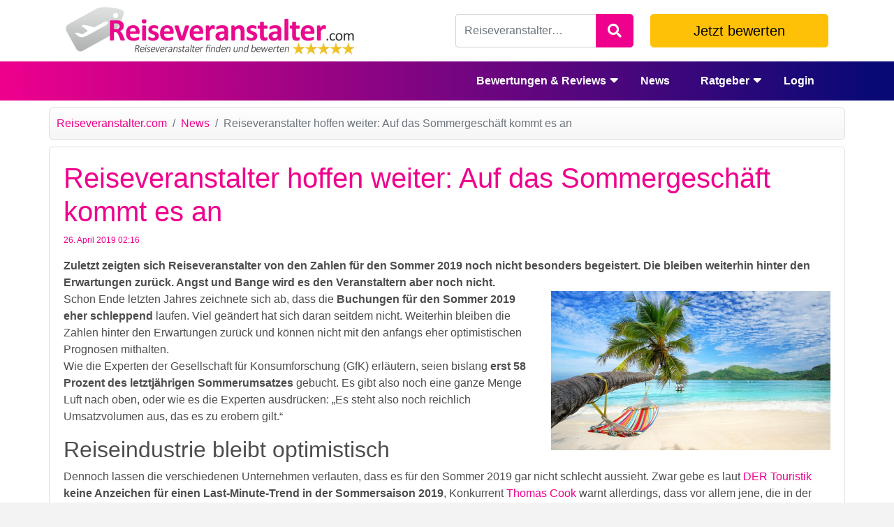

--- FILE ---
content_type: text/html; charset=UTF-8
request_url: https://www.reiseveranstalter.com/news/reiseveranstalter-hoffen-weiter-auf-das-sommergeschaeft-kommt-es-an-260420191/
body_size: 17181
content:
<!doctype html><html lang=de-DE prefix="og: http://ogp.me/ns# fb: http://ogp.me/ns/fb# article: http://ogp.me/ns/article#"><head><meta charset="UTF-8"><meta name="viewport" content="width=device-width, initial-scale=1"><meta name="google-site-verification" content="fWMa1b3LSII109d7EM8dKSxx6zm5XhEhf2xWr0hTS6U"><link rel="shortcut icon" href=https://cdn.fluxgrid.net/www.reiseveranstalter.com/wp-content/themes/reiseveranstalter/favicon.ico type=image/x-icon><link rel=profile href=https://gmpg.org/xfn/11><title>Reiseveranstalter hoffen weiter: Auf das Sommergeschäft kommt es an</title><meta name='robots' content='max-image-preview:large'><link rel=canonical href=https://www.reiseveranstalter.com/news/reiseveranstalter-hoffen-weiter-auf-das-sommergeschaeft-kommt-es-an-260420191/><meta name="description" content="Noch bleiben die Urlaubsbuchungszahlen für Sommer 2019 hinter den Erwartungen zurück - doch die Reiseveranstalter geben sich optimistisch."><meta property="og:type" content="article"><meta property="og:title" content="Reiseveranstalter hoffen weiter: Auf das Sommergeschäft kommt es an"><meta property="og:description" content="Noch bleiben die Urlaubsbuchungszahlen für Sommer 2019 hinter den Erwartungen zurück - doch die Reiseveranstalter geben sich optimistisch."><meta property="og:url" content="https://www.reiseveranstalter.com/news/reiseveranstalter-hoffen-weiter-auf-das-sommergeschaeft-kommt-es-an-260420191/"><meta property="og:image" content="https://www.reiseveranstalter.com/files/haengematte-am-strand.jpeg"><meta property="article:published_time" content="2019-04-26"><meta property="article:modified_time" content="2021-07-13"><meta property="article:author" content="https://www.reiseveranstalter.com/author/lzhou/"><meta property="article:section" content="News"><meta property="article:tag" content="Alle Reiseveranstalter"><meta property="og:site_name" content="www.reiseveranstalter.com"><meta name="twitter:card" content="summary"><link rel=alternate type=application/rss+xml title="www.reiseveranstalter.com &raquo; Feed" href=https://www.reiseveranstalter.com/feed/><link rel=alternate type=application/rss+xml title="www.reiseveranstalter.com &raquo; Kommentar-Feed" href=https://www.reiseveranstalter.com/comments/feed/><link rel=alternate type=application/rss+xml title="www.reiseveranstalter.com &raquo; Reiseveranstalter hoffen weiter: Auf das Sommergeschäft kommt es an Kommentar-Feed" href=https://www.reiseveranstalter.com/news/reiseveranstalter-hoffen-weiter-auf-das-sommergeschaeft-kommt-es-an-260420191/feed/> <style id=wp-emoji-styles-inline-css>img.wp-smiley,img.emoji{display:inline !important;border:none !important;box-shadow:none !important;height:1em !important;width:1em !important;margin:0 0.07em !important;vertical-align:-0.1em !important;background:none !important;padding:0 !important}</style><style id=classic-theme-styles-inline-css>/*! This file is auto-generated */
.wp-block-button__link{color:#fff;background-color:#32373c;border-radius:9999px;box-shadow:none;text-decoration:none;padding:calc(.667em + 2px) calc(1.333em + 2px);font-size:1.125em}.wp-block-file__button{background:#32373c;color:#fff;text-decoration:none}</style><style id=global-styles-inline-css>/*<![CDATA[*/body{--wp--preset--color--black:#000;--wp--preset--color--cyan-bluish-gray:#abb8c3;--wp--preset--color--white:#fff;--wp--preset--color--pale-pink:#f78da7;--wp--preset--color--vivid-red:#cf2e2e;--wp--preset--color--luminous-vivid-orange:#ff6900;--wp--preset--color--luminous-vivid-amber:#fcb900;--wp--preset--color--light-green-cyan:#7bdcb5;--wp--preset--color--vivid-green-cyan:#00d084;--wp--preset--color--pale-cyan-blue:#8ed1fc;--wp--preset--color--vivid-cyan-blue:#0693e3;--wp--preset--color--vivid-purple:#9b51e0;--wp--preset--gradient--vivid-cyan-blue-to-vivid-purple:linear-gradient(135deg,rgba(6,147,227,1) 0%,rgb(155,81,224) 100%);--wp--preset--gradient--light-green-cyan-to-vivid-green-cyan:linear-gradient(135deg,rgb(122,220,180) 0%,rgb(0,208,130) 100%);--wp--preset--gradient--luminous-vivid-amber-to-luminous-vivid-orange:linear-gradient(135deg,rgba(252,185,0,1) 0%,rgba(255,105,0,1) 100%);--wp--preset--gradient--luminous-vivid-orange-to-vivid-red:linear-gradient(135deg,rgba(255,105,0,1) 0%,rgb(207,46,46) 100%);--wp--preset--gradient--very-light-gray-to-cyan-bluish-gray:linear-gradient(135deg,rgb(238,238,238) 0%,rgb(169,184,195) 100%);--wp--preset--gradient--cool-to-warm-spectrum:linear-gradient(135deg,rgb(74,234,220) 0%,rgb(151,120,209) 20%,rgb(207,42,186) 40%,rgb(238,44,130) 60%,rgb(251,105,98) 80%,rgb(254,248,76) 100%);--wp--preset--gradient--blush-light-purple:linear-gradient(135deg,rgb(255,206,236) 0%,rgb(152,150,240) 100%);--wp--preset--gradient--blush-bordeaux:linear-gradient(135deg,rgb(254,205,165) 0%,rgb(254,45,45) 50%,rgb(107,0,62) 100%);--wp--preset--gradient--luminous-dusk:linear-gradient(135deg,rgb(255,203,112) 0%,rgb(199,81,192) 50%,rgb(65,88,208) 100%);--wp--preset--gradient--pale-ocean:linear-gradient(135deg,rgb(255,245,203) 0%,rgb(182,227,212) 50%,rgb(51,167,181) 100%);--wp--preset--gradient--electric-grass:linear-gradient(135deg,rgb(202,248,128) 0%,rgb(113,206,126) 100%);--wp--preset--gradient--midnight:linear-gradient(135deg,rgb(2,3,129) 0%,rgb(40,116,252) 100%);--wp--preset--font-size--small:13px;--wp--preset--font-size--medium:20px;--wp--preset--font-size--large:36px;--wp--preset--font-size--x-large:42px;--wp--preset--spacing--20:0.44rem;--wp--preset--spacing--30:0.67rem;--wp--preset--spacing--40:1rem;--wp--preset--spacing--50:1.5rem;--wp--preset--spacing--60:2.25rem;--wp--preset--spacing--70:3.38rem;--wp--preset--spacing--80:5.06rem;--wp--preset--shadow--natural:6px 6px 9px rgba(0, 0, 0, 0.2);--wp--preset--shadow--deep:12px 12px 50px rgba(0, 0, 0, 0.4);--wp--preset--shadow--sharp:6px 6px 0px rgba(0, 0, 0, 0.2);--wp--preset--shadow--outlined:6px 6px 0px -3px rgba(255, 255, 255, 1), 6px 6px rgba(0, 0, 0, 1);--wp--preset--shadow--crisp:6px 6px 0px rgba(0, 0, 0, 1)}:where(.is-layout-flex){gap:0.5em}:where(.is-layout-grid){gap:0.5em}body .is-layout-flow>.alignleft{float:left;margin-inline-start:0;margin-inline-end:2em}body .is-layout-flow>.alignright{float:right;margin-inline-start:2em;margin-inline-end:0}body .is-layout-flow>.aligncenter{margin-left:auto !important;margin-right:auto !important}body .is-layout-constrained>.alignleft{float:left;margin-inline-start:0;margin-inline-end:2em}body .is-layout-constrained>.alignright{float:right;margin-inline-start:2em;margin-inline-end:0}body .is-layout-constrained>.aligncenter{margin-left:auto !important;margin-right:auto !important}body .is-layout-constrained>:where(:not(.alignleft):not(.alignright):not(.alignfull)){max-width:var(--wp--style--global--content-size);margin-left:auto !important;margin-right:auto !important}body .is-layout-constrained>.alignwide{max-width:var(--wp--style--global--wide-size)}body .is-layout-flex{display:flex}body .is-layout-flex{flex-wrap:wrap;align-items:center}body .is-layout-flex>*{margin:0}body .is-layout-grid{display:grid}body .is-layout-grid>*{margin:0}:where(.wp-block-columns.is-layout-flex){gap:2em}:where(.wp-block-columns.is-layout-grid){gap:2em}:where(.wp-block-post-template.is-layout-flex){gap:1.25em}:where(.wp-block-post-template.is-layout-grid){gap:1.25em}.has-black-color{color:var(--wp--preset--color--black) !important}.has-cyan-bluish-gray-color{color:var(--wp--preset--color--cyan-bluish-gray) !important}.has-white-color{color:var(--wp--preset--color--white) !important}.has-pale-pink-color{color:var(--wp--preset--color--pale-pink) !important}.has-vivid-red-color{color:var(--wp--preset--color--vivid-red) !important}.has-luminous-vivid-orange-color{color:var(--wp--preset--color--luminous-vivid-orange) !important}.has-luminous-vivid-amber-color{color:var(--wp--preset--color--luminous-vivid-amber) !important}.has-light-green-cyan-color{color:var(--wp--preset--color--light-green-cyan) !important}.has-vivid-green-cyan-color{color:var(--wp--preset--color--vivid-green-cyan) !important}.has-pale-cyan-blue-color{color:var(--wp--preset--color--pale-cyan-blue) !important}.has-vivid-cyan-blue-color{color:var(--wp--preset--color--vivid-cyan-blue) !important}.has-vivid-purple-color{color:var(--wp--preset--color--vivid-purple) !important}.has-black-background-color{background-color:var(--wp--preset--color--black) !important}.has-cyan-bluish-gray-background-color{background-color:var(--wp--preset--color--cyan-bluish-gray) !important}.has-white-background-color{background-color:var(--wp--preset--color--white) !important}.has-pale-pink-background-color{background-color:var(--wp--preset--color--pale-pink) !important}.has-vivid-red-background-color{background-color:var(--wp--preset--color--vivid-red) !important}.has-luminous-vivid-orange-background-color{background-color:var(--wp--preset--color--luminous-vivid-orange) !important}.has-luminous-vivid-amber-background-color{background-color:var(--wp--preset--color--luminous-vivid-amber) !important}.has-light-green-cyan-background-color{background-color:var(--wp--preset--color--light-green-cyan) !important}.has-vivid-green-cyan-background-color{background-color:var(--wp--preset--color--vivid-green-cyan) !important}.has-pale-cyan-blue-background-color{background-color:var(--wp--preset--color--pale-cyan-blue) !important}.has-vivid-cyan-blue-background-color{background-color:var(--wp--preset--color--vivid-cyan-blue) !important}.has-vivid-purple-background-color{background-color:var(--wp--preset--color--vivid-purple) !important}.has-black-border-color{border-color:var(--wp--preset--color--black) !important}.has-cyan-bluish-gray-border-color{border-color:var(--wp--preset--color--cyan-bluish-gray) !important}.has-white-border-color{border-color:var(--wp--preset--color--white) !important}.has-pale-pink-border-color{border-color:var(--wp--preset--color--pale-pink) !important}.has-vivid-red-border-color{border-color:var(--wp--preset--color--vivid-red) !important}.has-luminous-vivid-orange-border-color{border-color:var(--wp--preset--color--luminous-vivid-orange) !important}.has-luminous-vivid-amber-border-color{border-color:var(--wp--preset--color--luminous-vivid-amber) !important}.has-light-green-cyan-border-color{border-color:var(--wp--preset--color--light-green-cyan) !important}.has-vivid-green-cyan-border-color{border-color:var(--wp--preset--color--vivid-green-cyan) !important}.has-pale-cyan-blue-border-color{border-color:var(--wp--preset--color--pale-cyan-blue) !important}.has-vivid-cyan-blue-border-color{border-color:var(--wp--preset--color--vivid-cyan-blue) !important}.has-vivid-purple-border-color{border-color:var(--wp--preset--color--vivid-purple) !important}.has-vivid-cyan-blue-to-vivid-purple-gradient-background{background:var(--wp--preset--gradient--vivid-cyan-blue-to-vivid-purple) !important}.has-light-green-cyan-to-vivid-green-cyan-gradient-background{background:var(--wp--preset--gradient--light-green-cyan-to-vivid-green-cyan) !important}.has-luminous-vivid-amber-to-luminous-vivid-orange-gradient-background{background:var(--wp--preset--gradient--luminous-vivid-amber-to-luminous-vivid-orange) !important}.has-luminous-vivid-orange-to-vivid-red-gradient-background{background:var(--wp--preset--gradient--luminous-vivid-orange-to-vivid-red) !important}.has-very-light-gray-to-cyan-bluish-gray-gradient-background{background:var(--wp--preset--gradient--very-light-gray-to-cyan-bluish-gray) !important}.has-cool-to-warm-spectrum-gradient-background{background:var(--wp--preset--gradient--cool-to-warm-spectrum) !important}.has-blush-light-purple-gradient-background{background:var(--wp--preset--gradient--blush-light-purple) !important}.has-blush-bordeaux-gradient-background{background:var(--wp--preset--gradient--blush-bordeaux) !important}.has-luminous-dusk-gradient-background{background:var(--wp--preset--gradient--luminous-dusk) !important}.has-pale-ocean-gradient-background{background:var(--wp--preset--gradient--pale-ocean) !important}.has-electric-grass-gradient-background{background:var(--wp--preset--gradient--electric-grass) !important}.has-midnight-gradient-background{background:var(--wp--preset--gradient--midnight) !important}.has-small-font-size{font-size:var(--wp--preset--font-size--small) !important}.has-medium-font-size{font-size:var(--wp--preset--font-size--medium) !important}.has-large-font-size{font-size:var(--wp--preset--font-size--large) !important}.has-x-large-font-size{font-size:var(--wp--preset--font-size--x-large) !important}.wp-block-navigation a:where(:not(.wp-element-button)){color:inherit}:where(.wp-block-post-template.is-layout-flex){gap:1.25em}:where(.wp-block-post-template.is-layout-grid){gap:1.25em}:where(.wp-block-columns.is-layout-flex){gap:2em}:where(.wp-block-columns.is-layout-grid){gap:2em}.wp-block-pullquote{font-size:1.5em;line-height:1.6}/*]]>*/</style><link rel=stylesheet href=https://cdn.fluxgrid.net/www.reiseveranstalter.com/wp-content/cache/minify/22/7f14f.css media=all><style>.recentcomments a{display:inline !important;padding:0 !important;margin:0 !important}</style><style>#wpadminbar #wp-admin-bar-site-name>.ab-item:before{content:none !important}li#wp-admin-bar-site-name a{background:url("https://www.reiseveranstalter.com/wp-content/themes/reiseveranstalter/favicon.ico") left center/20px no-repeat !important;padding-left:21px !important;background-size:20px !important}li#wp-admin-bar-site-name{margin-left:5px !important}li#wp-admin-bar-site-name{}#wp-admin-bar-site-name div a{background:none !important}</style><script>window._wpemojiSettings={"baseUrl":"https:\/\/s.w.org\/images\/core\/emoji\/14.0.0\/72x72\/","ext":".png","svgUrl":"https:\/\/s.w.org\/images\/core\/emoji\/14.0.0\/svg\/","svgExt":".svg","source":{"concatemoji":"https:\/\/www.reiseveranstalter.com\/wp-includes\/js\/wp-emoji-release.min.js"}};!function(i,n){var o,s,e;function c(e){try{var t={supportTests:e,timestamp:(new Date).valueOf()};sessionStorage.setItem(o,JSON.stringify(t))}catch(e){}}function p(e,t,n){e.clearRect(0,0,e.canvas.width,e.canvas.height),e.fillText(t,0,0);var t=new Uint32Array(e.getImageData(0,0,e.canvas.width,e.canvas.height).data),r=(e.clearRect(0,0,e.canvas.width,e.canvas.height),e.fillText(n,0,0),new Uint32Array(e.getImageData(0,0,e.canvas.width,e.canvas.height).data));return t.every(function(e,t){return e===r[t]})}function u(e,t,n){switch(t){case"flag":return n(e,"\ud83c\udff3\ufe0f\u200d\u26a7\ufe0f","\ud83c\udff3\ufe0f\u200b\u26a7\ufe0f")?!1:!n(e,"\ud83c\uddfa\ud83c\uddf3","\ud83c\uddfa\u200b\ud83c\uddf3")&&!n(e,"\ud83c\udff4\udb40\udc67\udb40\udc62\udb40\udc65\udb40\udc6e\udb40\udc67\udb40\udc7f","\ud83c\udff4\u200b\udb40\udc67\u200b\udb40\udc62\u200b\udb40\udc65\u200b\udb40\udc6e\u200b\udb40\udc67\u200b\udb40\udc7f");case"emoji":return!n(e,"\ud83e\udef1\ud83c\udffb\u200d\ud83e\udef2\ud83c\udfff","\ud83e\udef1\ud83c\udffb\u200b\ud83e\udef2\ud83c\udfff")}return!1}function f(e,t,n){var r="undefined"!=typeof WorkerGlobalScope&&self instanceof WorkerGlobalScope?new OffscreenCanvas(300,150):i.createElement("canvas"),a=r.getContext("2d",{willReadFrequently:!0}),o=(a.textBaseline="top",a.font="600 32px Arial",{});return e.forEach(function(e){o[e]=t(a,e,n)}),o}function t(e){var t=i.createElement("script");t.src=e,t.defer=!0,i.head.appendChild(t)}"undefined"!=typeof Promise&&(o="wpEmojiSettingsSupports",s=["flag","emoji"],n.supports={everything:!0,everythingExceptFlag:!0},e=new Promise(function(e){i.addEventListener("DOMContentLoaded",e,{once:!0})}),new Promise(function(t){var n=function(){try{var e=JSON.parse(sessionStorage.getItem(o));if("object"==typeof e&&"number"==typeof e.timestamp&&(new Date).valueOf()<e.timestamp+604800&&"object"==typeof e.supportTests)return e.supportTests}catch(e){}return null}();if(!n){if("undefined"!=typeof Worker&&"undefined"!=typeof OffscreenCanvas&&"undefined"!=typeof URL&&URL.createObjectURL&&"undefined"!=typeof Blob)try{var e="postMessage("+f.toString()+"("+[JSON.stringify(s),u.toString(),p.toString()].join(",")+"));",r=new Blob([e],{type:"text/javascript"}),a=new Worker(URL.createObjectURL(r),{name:"wpTestEmojiSupports"});return void(a.onmessage=function(e){c(n=e.data),a.terminate(),t(n)})}catch(e){}c(n=f(s,u,p))}t(n)}).then(function(e){for(var t in e)n.supports[t]=e[t],n.supports.everything=n.supports.everything&&n.supports[t],"flag"!==t&&(n.supports.everythingExceptFlag=n.supports.everythingExceptFlag&&n.supports[t]);n.supports.everythingExceptFlag=n.supports.everythingExceptFlag&&!n.supports.flag,n.DOMReady=!1,n.readyCallback=function(){n.DOMReady=!0}}).then(function(){return e}).then(function(){var e;n.supports.everything||(n.readyCallback(),(e=n.source||{}).concatemoji?t(e.concatemoji):e.wpemoji&&e.twemoji&&(t(e.twemoji),t(e.wpemoji)))}))}((window,document),window._wpemojiSettings);</script> <script src=https://cdn.fluxgrid.net/www.reiseveranstalter.com/wp-content/cache/minify/22/818c0.js></script> <link rel=https://api.w.org/ href=https://www.reiseveranstalter.com/wp-json/><link rel=alternate type=application/json href=https://www.reiseveranstalter.com/wp-json/wp/v2/posts/6122><link rel=EditURI type=application/rsd+xml title=RSD href=https://www.reiseveranstalter.com/xmlrpc.php?rsd><meta name="generator" content="WordPress 6.4.3"><link rel=shortlink href='https://www.reiseveranstalter.com/?p=6122'><link rel=alternate type=application/json+oembed href="https://www.reiseveranstalter.com/wp-json/oembed/1.0/embed?url=https%3A%2F%2Fwww.reiseveranstalter.com%2Fnews%2Freiseveranstalter-hoffen-weiter-auf-das-sommergeschaeft-kommt-es-an-260420191%2F"><link rel=alternate type=text/xml+oembed href="https://www.reiseveranstalter.com/wp-json/oembed/1.0/embed?url=https%3A%2F%2Fwww.reiseveranstalter.com%2Fnews%2Freiseveranstalter-hoffen-weiter-auf-das-sommergeschaeft-kommt-es-an-260420191%2F&#038;format=xml"><link rel="shortcut icon" type=image/x-icon href=https://cdn.fluxgrid.net/www.reiseveranstalter.com/wp-content/themes/reiseveranstalter/favicon.ico><noscript><style>.lazyload[data-src]{display:none !important}</style></noscript><style>.lazyload{background-image:none !important}.lazyload:before{background-image:none !important}</style> <script>(function(i,s,o,g,r,a,m){i['GoogleAnalyticsObject']=r;i[r]=i[r]||function(){(i[r].q=i[r].q||[]).push(arguments);},i[r].l=1*new Date();a=s.createElement(o),m=s.getElementsByTagName(o)[0];a.async=1;a.src=g;m.parentNode.insertBefore(a,m);})(window,document,'script','//www.google-analytics.com/analytics.js','ga');ga('create','UA-27449034-41','reiseveranstalter.com');ga('set','anonymizeIp',true);ga('send','pageview');</script> </head><body class="post-template-default single single-post postid-6122 single-format-standard"><div id=mobile-menu class="x-nav-wrap mobile "><div class=mobile-nav-menu><ul id=mobile-primary-menu class=mobile-primary-menu><li id=menu-item-8994 class="menu-item menu-item-type-post_type menu-item-object-page menu-item-has-children menu-item-8994"><a href=https://www.reiseveranstalter.com/bewertungen-reviews/>Bewertungen &amp; Reviews</a><ul class=sub-menu>
<li id=menu-item-9430 class="menu-item menu-item-type-custom menu-item-object-custom menu-item-has-children menu-item-9430"><a href=#>0-9</a><ul class=sub-menu>
<li id=menu-item-9431 class="menu-item menu-item-type-post_type menu-item-object-tour_operator menu-item-9431"><a href=https://www.reiseveranstalter.com/bewertungen-reviews/1-2-fly/>1-2 Fly</a></li>
<li id=menu-item-9432 class="menu-item menu-item-type-post_type menu-item-object-tour_operator menu-item-9432"><a href=https://www.reiseveranstalter.com/bewertungen-reviews/5vorflug/>5vorFlug</a></li></ul>
</li>
<li id=menu-item-9433 class="menu-item menu-item-type-custom menu-item-object-custom menu-item-has-children menu-item-9433"><a href=#>A-C</a><ul class=sub-menu>
<li id=menu-item-9434 class="menu-item menu-item-type-post_type menu-item-object-tour_operator menu-item-9434"><a href=https://www.reiseveranstalter.com/bewertungen-reviews/a-rosa-flusskreuzfahrten/>A-ROSA Flusskreuzfahrten</a></li>
<li id=menu-item-9435 class="menu-item menu-item-type-post_type menu-item-object-tour_operator menu-item-9435"><a href=https://www.reiseveranstalter.com/bewertungen-reviews/adac-reisen/>ADAC Reisen</a></li>
<li id=menu-item-9726 class="menu-item menu-item-type-post_type menu-item-object-tour_operator menu-item-9726"><a href=https://www.reiseveranstalter.com/bewertungen-reviews/african-dreamtravel/>African Dreamtravel</a></li>
<li id=menu-item-9436 class="menu-item menu-item-type-post_type menu-item-object-tour_operator menu-item-9436"><a href=https://www.reiseveranstalter.com/bewertungen-reviews/aida-cruises/>AIDA Cruises</a></li>
<li id=menu-item-9437 class="menu-item menu-item-type-post_type menu-item-object-tour_operator menu-item-9437"><a href=https://www.reiseveranstalter.com/bewertungen-reviews/airmarin/>Airmarin</a></li>
<li id=menu-item-9438 class="menu-item menu-item-type-post_type menu-item-object-tour_operator menu-item-9438"><a href=https://www.reiseveranstalter.com/bewertungen-reviews/airtours/>Airtours</a></li>
<li id=menu-item-9439 class="menu-item menu-item-type-post_type menu-item-object-tour_operator menu-item-9439"><a href=https://www.reiseveranstalter.com/bewertungen-reviews/aldiana/>Aldiana</a></li>
<li id=menu-item-9440 class="menu-item menu-item-type-post_type menu-item-object-tour_operator menu-item-9440"><a href=https://www.reiseveranstalter.com/bewertungen-reviews/alltours/>Alltours</a></li>
<li id=menu-item-9441 class="menu-item menu-item-type-post_type menu-item-object-tour_operator menu-item-9441"><a href=https://www.reiseveranstalter.com/bewertungen-reviews/ameropa/>Ameropa</a></li>
<li id=menu-item-9442 class="menu-item menu-item-type-post_type menu-item-object-tour_operator menu-item-9442"><a href=https://www.reiseveranstalter.com/bewertungen-reviews/anex-tour/>Anex Tour</a></li>
<li id=menu-item-9443 class="menu-item menu-item-type-post_type menu-item-object-tour_operator menu-item-9443"><a href=https://www.reiseveranstalter.com/bewertungen-reviews/asia-pacific-reisen/>asia-pacific REISEN</a></li>
<li id=menu-item-9444 class="menu-item menu-item-type-post_type menu-item-object-tour_operator menu-item-9444"><a href=https://www.reiseveranstalter.com/bewertungen-reviews/attika-reisen/>Attika Reisen</a></li>
<li id=menu-item-9445 class="menu-item menu-item-type-post_type menu-item-object-tour_operator menu-item-9445"><a href=https://www.reiseveranstalter.com/bewertungen-reviews/aurumtours/>AurumTours</a></li>
<li id=menu-item-9446 class="menu-item menu-item-type-post_type menu-item-object-tour_operator menu-item-9446"><a href=https://www.reiseveranstalter.com/bewertungen-reviews/aytour/>Aytour</a></li>
<li id=menu-item-9447 class="menu-item menu-item-type-post_type menu-item-object-tour_operator menu-item-9447"><a href=https://www.reiseveranstalter.com/bewertungen-reviews/balttours/>BaltTours</a></li>
<li id=menu-item-9448 class="menu-item menu-item-type-post_type menu-item-object-tour_operator menu-item-9448"><a href=https://www.reiseveranstalter.com/bewertungen-reviews/bavaria-fernreisen/>Bavaria Fernreisen</a></li>
<li id=menu-item-9449 class="menu-item menu-item-type-post_type menu-item-object-tour_operator menu-item-9449"><a href=https://www.reiseveranstalter.com/bewertungen-reviews/bbp/>bbp</a></li>
<li id=menu-item-9450 class="menu-item menu-item-type-post_type menu-item-object-tour_operator menu-item-9450"><a href=https://www.reiseveranstalter.com/bewertungen-reviews/belvilla/>Belvilla</a></li>
<li id=menu-item-9451 class="menu-item menu-item-type-post_type menu-item-object-tour_operator menu-item-9451"><a href=https://www.reiseveranstalter.com/bewertungen-reviews/bentour-reisen/>Bentour Reisen</a></li>
<li id=menu-item-9452 class="menu-item menu-item-type-post_type menu-item-object-tour_operator menu-item-9452"><a href=https://www.reiseveranstalter.com/bewertungen-reviews/berge-meer-touristik-gmbh/>Berge &#038; Meer Touristik GmbH</a></li>
<li id=menu-item-9453 class="menu-item menu-item-type-post_type menu-item-object-tour_operator menu-item-9453"><a href=https://www.reiseveranstalter.com/bewertungen-reviews/bg-tours/>BG Tours</a></li>
<li id=menu-item-9454 class="menu-item menu-item-type-post_type menu-item-object-tour_operator menu-item-9454"><a href=https://www.reiseveranstalter.com/bewertungen-reviews/biblische-reisen/>Biblische Reisen</a></li>
<li id=menu-item-9455 class="menu-item menu-item-type-post_type menu-item-object-tour_operator menu-item-9455"><a href=https://www.reiseveranstalter.com/bewertungen-reviews/bigxtra/>BigXtra</a></li>
<li id=menu-item-9456 class="menu-item menu-item-type-post_type menu-item-object-tour_operator menu-item-9456"><a href=https://www.reiseveranstalter.com/bewertungen-reviews/boomerang-reisen/>Boomerang Reisen</a></li>
<li id=menu-item-9457 class="menu-item menu-item-type-post_type menu-item-object-tour_operator menu-item-9457"><a href=https://www.reiseveranstalter.com/bewertungen-reviews/bucher/>Bucher</a></li>
<li id=menu-item-9458 class="menu-item menu-item-type-post_type menu-item-object-tour_operator menu-item-9458"><a href=https://www.reiseveranstalter.com/bewertungen-reviews/bye-bye/>byebye</a></li>
<li id=menu-item-9459 class="menu-item menu-item-type-post_type menu-item-object-tour_operator menu-item-9459"><a href=https://www.reiseveranstalter.com/bewertungen-reviews/casamundo/>Casamundo</a></li>
<li id=menu-item-9460 class="menu-item menu-item-type-post_type menu-item-object-tour_operator menu-item-9460"><a href=https://www.reiseveranstalter.com/bewertungen-reviews/chamaeleon-reisen/>Chamäleon Reisen</a></li>
<li id=menu-item-9461 class="menu-item menu-item-type-post_type menu-item-object-tour_operator menu-item-9461"><a href=https://www.reiseveranstalter.com/bewertungen-reviews/classic-golf-tours/>Classic Golf Tours / CGT Reisen GmbH</a></li>
<li id=menu-item-9462 class="menu-item menu-item-type-post_type menu-item-object-tour_operator menu-item-9462"><a href=https://www.reiseveranstalter.com/bewertungen-reviews/clevertours/>Clevertours.com</a></li>
<li id=menu-item-9463 class="menu-item menu-item-type-post_type menu-item-object-tour_operator menu-item-9463"><a href=https://www.reiseveranstalter.com/bewertungen-reviews/club-blaues-meer-reisen/>Club Blaues Meer Reisen</a></li>
<li id=menu-item-9464 class="menu-item menu-item-type-post_type menu-item-object-tour_operator menu-item-9464"><a href=https://www.reiseveranstalter.com/bewertungen-reviews/club-med/>Club Med</a></li>
<li id=menu-item-9465 class="menu-item menu-item-type-post_type menu-item-object-tour_operator menu-item-9465"><a href=https://www.reiseveranstalter.com/bewertungen-reviews/costa-kreuzfahrten/>Costa Kreuzfahrten</a></li></ul>
</li>
<li id=menu-item-9466 class="menu-item menu-item-type-custom menu-item-object-custom menu-item-has-children menu-item-9466"><a href=#>D-F</a><ul class=sub-menu>
<li id=menu-item-9470 class="menu-item menu-item-type-post_type menu-item-object-tour_operator menu-item-9470"><a href=https://www.reiseveranstalter.com/bewertungen-reviews/d-a-ferntouristik/>D.A. FERNTOURISTIK</a></li>
<li id=menu-item-9471 class="menu-item menu-item-type-post_type menu-item-object-tour_operator menu-item-9471"><a href=https://www.reiseveranstalter.com/bewertungen-reviews/d-e-s-travelers/>D.E.S. Travelers</a></li>
<li id=menu-item-9472 class="menu-item menu-item-type-post_type menu-item-object-tour_operator menu-item-9472"><a href=https://www.reiseveranstalter.com/bewertungen-reviews/dancenter/>DanCenter</a></li>
<li id=menu-item-9473 class="menu-item menu-item-type-post_type menu-item-object-tour_operator menu-item-9473"><a href=https://www.reiseveranstalter.com/bewertungen-reviews/dansommer/>Dansommer</a></li>
<li id=menu-item-9474 class="menu-item menu-item-type-post_type menu-item-object-tour_operator menu-item-9474"><a href=https://www.reiseveranstalter.com/bewertungen-reviews/demed/>DEMED</a></li>
<li id=menu-item-9475 class="menu-item menu-item-type-post_type menu-item-object-tour_operator menu-item-9475"><a href=https://www.reiseveranstalter.com/bewertungen-reviews/der-touristik/>DER Touristik</a></li>
<li id=menu-item-9476 class="menu-item menu-item-type-post_type menu-item-object-tour_operator menu-item-9476"><a href=https://www.reiseveranstalter.com/bewertungen-reviews/dertour/>Dertour</a></li>
<li id=menu-item-9477 class="menu-item menu-item-type-post_type menu-item-object-tour_operator menu-item-9477"><a href=https://www.reiseveranstalter.com/bewertungen-reviews/diamir-erlebnisreisen/>Diamir Erlebnisreisen</a></li>
<li id=menu-item-9478 class="menu-item menu-item-type-post_type menu-item-object-tour_operator menu-item-9478"><a href=https://www.reiseveranstalter.com/bewertungen-reviews/discount-travel/>Discount Travel</a></li>
<li id=menu-item-9479 class="menu-item menu-item-type-post_type menu-item-object-tour_operator menu-item-9479"><a href=https://www.reiseveranstalter.com/bewertungen-reviews/drk-seniorenreisen/>DRK Seniorenreisen</a></li>
<li id=menu-item-9480 class="menu-item menu-item-type-post_type menu-item-object-tour_operator menu-item-9480"><a href=https://www.reiseveranstalter.com/bewertungen-reviews/e-hoi/>e-hoi</a></li>
<li id=menu-item-9481 class="menu-item menu-item-type-post_type menu-item-object-tour_operator menu-item-9481"><a href=https://www.reiseveranstalter.com/bewertungen-reviews/ecc-studienreisen/>ECC Studienreisen</a></li>
<li id=menu-item-9482 class="menu-item menu-item-type-post_type menu-item-object-tour_operator menu-item-9482"><a href=https://www.reiseveranstalter.com/bewertungen-reviews/ecco-reisen/>Ecco Reisen</a></li>
<li id=menu-item-9483 class="menu-item menu-item-type-post_type menu-item-object-tour_operator menu-item-9483"><a href=https://www.reiseveranstalter.com/bewertungen-reviews/engel-reisen/>Engel Reisen</a></li>
<li id=menu-item-9484 class="menu-item menu-item-type-post_type menu-item-object-tour_operator menu-item-9484"><a href=https://www.reiseveranstalter.com/bewertungen-reviews/entertain-tours/>Entertain Tours</a></li>
<li id=menu-item-9485 class="menu-item menu-item-type-post_type menu-item-object-tour_operator menu-item-9485"><a href=https://www.reiseveranstalter.com/bewertungen-reviews/eti/>ETI</a></li>
<li id=menu-item-9486 class="menu-item menu-item-type-post_type menu-item-object-tour_operator menu-item-9486"><a href=https://www.reiseveranstalter.com/bewertungen-reviews/eurorelais/>EuroRelais</a></li>
<li id=menu-item-9487 class="menu-item menu-item-type-post_type menu-item-object-tour_operator menu-item-9487"><a href=https://www.reiseveranstalter.com/bewertungen-reviews/explorer-fernreisen/>Explorer Fernreisen</a></li>
<li id=menu-item-9488 class="menu-item menu-item-type-post_type menu-item-object-tour_operator menu-item-9488"><a href=https://www.reiseveranstalter.com/bewertungen-reviews/ferien-touristik/>FERIEN Touristik</a></li>
<li id=menu-item-9489 class="menu-item menu-item-type-post_type menu-item-object-tour_operator menu-item-9489"><a href=https://www.reiseveranstalter.com/bewertungen-reviews/fit-vital-reisen/>Fit &#038; Vital Reisen</a></li>
<li id=menu-item-9490 class="menu-item menu-item-type-post_type menu-item-object-tour_operator menu-item-9490"><a href=https://www.reiseveranstalter.com/bewertungen-reviews/fit-reisen/>FIT Reisen</a></li>
<li id=menu-item-9491 class="menu-item menu-item-type-post_type menu-item-object-tour_operator menu-item-9491"><a href=https://www.reiseveranstalter.com/bewertungen-reviews/for-you-travel/>For You Travel</a></li>
<li id=menu-item-9492 class="menu-item menu-item-type-post_type menu-item-object-tour_operator menu-item-9492"><a href=https://www.reiseveranstalter.com/bewertungen-reviews/for-you-travel-asia/>For You! Travel Asia</a></li>
<li id=menu-item-9493 class="menu-item menu-item-type-post_type menu-item-object-tour_operator menu-item-9493"><a href=https://www.reiseveranstalter.com/bewertungen-reviews/fox-tours/>Fox Tours</a></li>
<li id=menu-item-9494 class="menu-item menu-item-type-post_type menu-item-object-tour_operator menu-item-9494"><a href=https://www.reiseveranstalter.com/bewertungen-reviews/frosch-sportreisen/>Frosch Sportreisen</a></li>
<li id=menu-item-9495 class="menu-item menu-item-type-post_type menu-item-object-tour_operator menu-item-9495"><a href=https://www.reiseveranstalter.com/bewertungen-reviews/fti-touristik/>FTI Touristik</a></li></ul>
</li>
<li id=menu-item-9467 class="menu-item menu-item-type-custom menu-item-object-custom menu-item-has-children menu-item-9467"><a href=#>G-L</a><ul class=sub-menu>
<li id=menu-item-9496 class="menu-item menu-item-type-post_type menu-item-object-tour_operator menu-item-9496"><a href=https://www.reiseveranstalter.com/bewertungen-reviews/gebeco/>Gebeco</a></li>
<li id=menu-item-9497 class="menu-item menu-item-type-post_type menu-item-object-tour_operator menu-item-9497"><a href=https://www.reiseveranstalter.com/bewertungen-reviews/glauch-reisen/>Glauch Reisen</a></li>
<li id=menu-item-9498 class="menu-item menu-item-type-post_type menu-item-object-tour_operator menu-item-9498"><a href=https://www.reiseveranstalter.com/bewertungen-reviews/gobucher/>GoBucher</a></li>
<li id=menu-item-9499 class="menu-item menu-item-type-post_type menu-item-object-tour_operator menu-item-9499"><a href=https://www.reiseveranstalter.com/bewertungen-reviews/h-und-h-touristik/>H&#038;H Touristik</a></li>
<li id=menu-item-9500 class="menu-item menu-item-type-post_type menu-item-object-tour_operator menu-item-9500"><a href=https://www.reiseveranstalter.com/bewertungen-reviews/hapag-lloyd-cruises/>Hapag-Lloyd Cruises</a></li>
<li id=menu-item-9501 class="menu-item menu-item-type-post_type menu-item-object-tour_operator menu-item-9501"><a href=https://www.reiseveranstalter.com/bewertungen-reviews/hermes-touristik/>Hermes Touristik</a></li>
<li id=menu-item-9502 class="menu-item menu-item-type-post_type menu-item-object-tour_operator menu-item-9502"><a href=https://www.reiseveranstalter.com/bewertungen-reviews/hlx-touristik/>HLX Touristik</a></li>
<li id=menu-item-9503 class="menu-item menu-item-type-post_type menu-item-object-tour_operator menu-item-9503"><a href=https://www.reiseveranstalter.com/bewertungen-reviews/holiday-co/>Holiday &#038; Co.</a></li>
<li id=menu-item-9504 class="menu-item menu-item-type-post_type menu-item-object-tour_operator menu-item-9504"><a href=https://www.reiseveranstalter.com/bewertungen-reviews/hurtigruten/>Hurtigruten</a></li>
<li id=menu-item-9505 class="menu-item menu-item-type-post_type menu-item-object-tour_operator menu-item-9505"><a href=https://www.reiseveranstalter.com/bewertungen-reviews/id-riva-tours/>I.D. Riva Tours</a></li>
<li id=menu-item-9506 class="menu-item menu-item-type-post_type menu-item-object-tour_operator menu-item-9506"><a href=https://www.reiseveranstalter.com/bewertungen-reviews/ibero-tours/>Ibero Tours</a></li>
<li id=menu-item-9507 class="menu-item menu-item-type-post_type menu-item-object-tour_operator menu-item-9507"><a href=https://www.reiseveranstalter.com/bewertungen-reviews/ikarus-tours/>Ikarus Tours</a></li>
<li id=menu-item-9508 class="menu-item menu-item-type-post_type menu-item-object-tour_operator menu-item-9508"><a href=https://www.reiseveranstalter.com/bewertungen-reviews/inter-chalet/>Inter Chalet</a></li>
<li id=menu-item-9509 class="menu-item menu-item-type-post_type menu-item-object-tour_operator menu-item-9509"><a href=https://www.reiseveranstalter.com/bewertungen-reviews/interhome/>Interhome</a></li>
<li id=menu-item-9510 class="menu-item menu-item-type-post_type menu-item-object-tour_operator menu-item-9510"><a href=https://www.reiseveranstalter.com/bewertungen-reviews/intrepid-travel/>Intrepid Travel</a></li>
<li id=menu-item-9511 class="menu-item menu-item-type-post_type menu-item-object-tour_operator menu-item-9511"><a href=https://www.reiseveranstalter.com/bewertungen-reviews/its/>ITS</a></li>
<li id=menu-item-9512 class="menu-item menu-item-type-post_type menu-item-object-tour_operator menu-item-9512"><a href=https://www.reiseveranstalter.com/bewertungen-reviews/itt-ferien-pur/>ITT Ferien Pur</a></li>
<li id=menu-item-9513 class="menu-item menu-item-type-post_type menu-item-object-tour_operator menu-item-9513"><a href=https://www.reiseveranstalter.com/bewertungen-reviews/jahn-reisen/>Jahn Reisen</a></li>
<li id=menu-item-9514 class="menu-item menu-item-type-post_type menu-item-object-tour_operator menu-item-9514"><a href=https://www.reiseveranstalter.com/bewertungen-reviews/jt/>JT Touristik</a></li>
<li id=menu-item-9515 class="menu-item menu-item-type-post_type menu-item-object-tour_operator menu-item-9515"><a href=https://www.reiseveranstalter.com/bewertungen-reviews/kuoni-reisen/>Kuoni Reisen</a></li>
<li id=menu-item-9516 class="menu-item menu-item-type-post_type menu-item-object-tour_operator menu-item-9516"><a href=https://www.reiseveranstalter.com/bewertungen-reviews/ltur/>l’tur</a></li>
<li id=menu-item-9517 class="menu-item menu-item-type-post_type menu-item-object-tour_operator menu-item-9517"><a href=https://www.reiseveranstalter.com/bewertungen-reviews/lal-sprachreisen/>LAL Sprachreisen</a></li>
<li id=menu-item-9518 class="menu-item menu-item-type-post_type menu-item-object-tour_operator menu-item-9518"><a href=https://www.reiseveranstalter.com/bewertungen-reviews/lankers-reisen/>Lankers Reisen</a></li>
<li id=menu-item-9519 class="menu-item menu-item-type-post_type menu-item-object-tour_operator menu-item-9519"><a href=https://www.reiseveranstalter.com/bewertungen-reviews/lernidee-erlebnisreisen/>Lernidee Erlebnisreisen</a></li>
<li id=menu-item-9520 class="menu-item menu-item-type-post_type menu-item-object-tour_operator menu-item-9520"><a href=https://www.reiseveranstalter.com/bewertungen-reviews/lmx-touristik/>LMX Touristik GmbH</a></li></ul>
</li>
<li id=menu-item-9468 class="menu-item menu-item-type-custom menu-item-object-custom menu-item-has-children menu-item-9468"><a href=#>M-S</a><ul class=sub-menu>
<li id=menu-item-9521 class="menu-item menu-item-type-post_type menu-item-object-tour_operator menu-item-9521"><a href=https://www.reiseveranstalter.com/bewertungen-reviews/machu-picchu-travel/>Machu Picchu Travel</a></li>
<li id=menu-item-9522 class="menu-item menu-item-type-post_type menu-item-object-tour_operator menu-item-9522"><a href=https://www.reiseveranstalter.com/bewertungen-reviews/mango-tours/>Mango Tours</a></li>
<li id=menu-item-9523 class="menu-item menu-item-type-post_type menu-item-object-tour_operator menu-item-9523"><a href=https://www.reiseveranstalter.com/bewertungen-reviews/mare-baltikum-reisen/>Mare Baltikum Reisen</a></li>
<li id=menu-item-9524 class="menu-item menu-item-type-post_type menu-item-object-tour_operator menu-item-9524"><a href=https://www.reiseveranstalter.com/bewertungen-reviews/maris-reisen/>Maris Reisen</a></li>
<li id=menu-item-9525 class="menu-item menu-item-type-post_type menu-item-object-tour_operator menu-item-9525"><a href=https://www.reiseveranstalter.com/bewertungen-reviews/matrix-golf-reisen/>Matrix Golf Reisen</a></li>
<li id=menu-item-9526 class="menu-item menu-item-type-post_type menu-item-object-tour_operator menu-item-9526"><a href=https://www.reiseveranstalter.com/bewertungen-reviews/medikur-reisen/>MediKur Reisen</a></li>
<li id=menu-item-9527 class="menu-item menu-item-type-post_type menu-item-object-tour_operator menu-item-9527"><a href=https://www.reiseveranstalter.com/bewertungen-reviews/medina-reisen/>Medina Reisen</a></li>
<li id=menu-item-9528 class="menu-item menu-item-type-post_type menu-item-object-tour_operator menu-item-9528"><a href=https://www.reiseveranstalter.com/bewertungen-reviews/medina-travel/>Medina Travel</a></li>
<li id=menu-item-9529 class="menu-item menu-item-type-post_type menu-item-object-tour_operator menu-item-9529"><a href=https://www.reiseveranstalter.com/bewertungen-reviews/mediplus-reisen/>Mediplus Reisen</a></li>
<li id=menu-item-9530 class="menu-item menu-item-type-post_type menu-item-object-tour_operator menu-item-9530"><a href=https://www.reiseveranstalter.com/bewertungen-reviews/mediwelt-reisen/>MediWelt Reisen</a></li>
<li id=menu-item-9531 class="menu-item menu-item-type-post_type menu-item-object-tour_operator menu-item-9531"><a href=https://www.reiseveranstalter.com/bewertungen-reviews/meiers-weltreisen/>Meier’s Weltreisen</a></li>
<li id=menu-item-9532 class="menu-item menu-item-type-post_type menu-item-object-tour_operator menu-item-9532"><a href=https://www.reiseveranstalter.com/bewertungen-reviews/mondial-reisen/>Mondial Reisen</a></li>
<li id=menu-item-9533 class="menu-item menu-item-type-post_type menu-item-object-tour_operator menu-item-9533"><a href=https://www.reiseveranstalter.com/bewertungen-reviews/mouzenidis-travel/>Mouzenidis Travel</a></li>
<li id=menu-item-9534 class="menu-item menu-item-type-post_type menu-item-object-tour_operator menu-item-9534"><a href=https://www.reiseveranstalter.com/bewertungen-reviews/msc-kreuzfahrten/>MSC Kreuzfahrten</a></li>
<li id=menu-item-9535 class="menu-item menu-item-type-post_type menu-item-object-tour_operator menu-item-9535"><a href=https://www.reiseveranstalter.com/bewertungen-reviews/neckermann-reisen/>Neckermann Reisen</a></li>
<li id=menu-item-9536 class="menu-item menu-item-type-post_type menu-item-object-tour_operator menu-item-9536"><a href=https://www.reiseveranstalter.com/bewertungen-reviews/nicko-cruises/>Nicko Cruises</a></li>
<li id=menu-item-9537 class="menu-item menu-item-type-post_type menu-item-object-tour_operator menu-item-9537"><a href=https://www.reiseveranstalter.com/bewertungen-reviews/novasol/>Novasol</a></li>
<li id=menu-item-9538 class="menu-item menu-item-type-post_type menu-item-object-tour_operator menu-item-9538"><a href=https://www.reiseveranstalter.com/bewertungen-reviews/oft-reisen/>OFT Reisen</a></li>
<li id=menu-item-9539 class="menu-item menu-item-type-post_type menu-item-object-tour_operator menu-item-9539"><a href=https://www.reiseveranstalter.com/bewertungen-reviews/oeger-tours/>Öger Tours</a></li>
<li id=menu-item-9540 class="menu-item menu-item-type-post_type menu-item-object-tour_operator menu-item-9540"><a href=https://www.reiseveranstalter.com/bewertungen-reviews/olimar/>OLIMAR</a></li>
<li id=menu-item-9541 class="menu-item menu-item-type-post_type menu-item-object-tour_operator menu-item-9541"><a href=https://www.reiseveranstalter.com/bewertungen-reviews/one-touristik/>ONE Touristik</a></li>
<li id=menu-item-9542 class="menu-item menu-item-type-post_type menu-item-object-tour_operator menu-item-9542"><a href=https://www.reiseveranstalter.com/bewertungen-reviews/phoenix-reisen/>Phoenix Reisen</a></li>
<li id=menu-item-9543 class="menu-item menu-item-type-post_type menu-item-object-tour_operator menu-item-9543"><a href=https://www.reiseveranstalter.com/bewertungen-reviews/pti-panoramica/>PTI Panoramica</a></li>
<li id=menu-item-9953 class="menu-item menu-item-type-post_type menu-item-object-tour_operator menu-item-9953"><a href=https://www.reiseveranstalter.com/bewertungen-reviews/purnam/>Purnam</a></li>
<li id=menu-item-9544 class="menu-item menu-item-type-post_type menu-item-object-tour_operator menu-item-9544"><a href=https://www.reiseveranstalter.com/bewertungen-reviews/robinson-club/>Robinson Club</a></li>
<li id=menu-item-9545 class="menu-item menu-item-type-post_type menu-item-object-tour_operator menu-item-9545"><a href=https://www.reiseveranstalter.com/bewertungen-reviews/rsd/>RSD</a></li>
<li id=menu-item-9546 class="menu-item menu-item-type-post_type menu-item-object-tour_operator menu-item-9546"><a href=https://www.reiseveranstalter.com/bewertungen-reviews/ruf-jugendreisen/>ruf Jugendreisen</a></li>
<li id=menu-item-9547 class="menu-item menu-item-type-post_type menu-item-object-tour_operator menu-item-9547"><a href=https://www.reiseveranstalter.com/bewertungen-reviews/runa-reisen/>RUNA Reisen</a></li>
<li id=menu-item-9548 class="menu-item menu-item-type-post_type menu-item-object-tour_operator menu-item-9548"><a href=https://www.reiseveranstalter.com/bewertungen-reviews/schauinsland-reisen/>Schauinsland-Reisen</a></li>
<li id=menu-item-9549 class="menu-item menu-item-type-post_type menu-item-object-tour_operator menu-item-9549"><a href=https://www.reiseveranstalter.com/bewertungen-reviews/schmetterling/>Schmetterling</a></li>
<li id=menu-item-9550 class="menu-item menu-item-type-post_type menu-item-object-tour_operator menu-item-9550"><a href=https://www.reiseveranstalter.com/bewertungen-reviews/schnieder-reisen/>Schnieder Reisen</a></li>
<li id=menu-item-9551 class="menu-item menu-item-type-post_type menu-item-object-tour_operator menu-item-9551"><a href=https://www.reiseveranstalter.com/bewertungen-reviews/schubert-touristik/>Schubert Touristik</a></li>
<li id=menu-item-9552 class="menu-item menu-item-type-post_type menu-item-object-tour_operator menu-item-9552"><a href=https://www.reiseveranstalter.com/bewertungen-reviews/sensation-africa/>Sensation Africa</a></li>
<li id=menu-item-9553 class="menu-item menu-item-type-post_type menu-item-object-tour_operator menu-item-9553"><a href=https://www.reiseveranstalter.com/bewertungen-reviews/skan-tours/>Skan Tours</a></li>
<li id=menu-item-9554 class="menu-item menu-item-type-post_type menu-item-object-tour_operator menu-item-9554"><a href=https://www.reiseveranstalter.com/bewertungen-reviews/snowtrex/>SnowTrex</a></li>
<li id=menu-item-9555 class="menu-item menu-item-type-post_type menu-item-object-tour_operator menu-item-9555"><a href=https://www.reiseveranstalter.com/bewertungen-reviews/sollymar-reisen/>Sollymar Reisen</a></li>
<li id=menu-item-9556 class="menu-item menu-item-type-post_type menu-item-object-tour_operator menu-item-9556"><a href=https://www.reiseveranstalter.com/bewertungen-reviews/sprachcaffe-reisen/>Sprachcaffe Reisen</a></li>
<li id=menu-item-9557 class="menu-item menu-item-type-post_type menu-item-object-tour_operator menu-item-9557"><a href=https://www.reiseveranstalter.com/bewertungen-reviews/studiosus-reisen/>Studiosus Reisen</a></li>
<li id=menu-item-9558 class="menu-item menu-item-type-post_type menu-item-object-tour_operator menu-item-9558"><a href=https://www.reiseveranstalter.com/bewertungen-reviews/suntrips/>SunTrips</a></li></ul>
</li>
<li id=menu-item-9469 class="menu-item menu-item-type-custom menu-item-object-custom menu-item-has-children menu-item-9469"><a href=#>T-Z</a><ul class=sub-menu>
<li id=menu-item-9559 class="menu-item menu-item-type-post_type menu-item-object-tour_operator menu-item-9559"><a href=https://www.reiseveranstalter.com/bewertungen-reviews/taruk-international/>TARUK International</a></li>
<li id=menu-item-9560 class="menu-item menu-item-type-post_type menu-item-object-tour_operator menu-item-9560"><a href=https://www.reiseveranstalter.com/bewertungen-reviews/terra-reisen/>Terra Reisen</a></li>
<li id=menu-item-9561 class="menu-item menu-item-type-post_type menu-item-object-tour_operator menu-item-9561"><a href=https://www.reiseveranstalter.com/bewertungen-reviews/thomas-cook/>Thomas Cook</a></li>
<li id=menu-item-9562 class="menu-item menu-item-type-post_type menu-item-object-tour_operator menu-item-9562"><a href=https://www.reiseveranstalter.com/bewertungen-reviews/tischler-reisen/>Tischler Reisen</a></li>
<li id=menu-item-9563 class="menu-item menu-item-type-post_type menu-item-object-tour_operator menu-item-9563"><a href=https://www.reiseveranstalter.com/bewertungen-reviews/tourlane/>Tourlane</a></li>
<li id=menu-item-9564 class="menu-item menu-item-type-post_type menu-item-object-tour_operator menu-item-9564"><a href=https://www.reiseveranstalter.com/bewertungen-reviews/touropa/>Touropa</a></li>
<li id=menu-item-9565 class="menu-item menu-item-type-post_type menu-item-object-tour_operator menu-item-9565"><a href=https://www.reiseveranstalter.com/bewertungen-reviews/tourvital/>TOURVITAL</a></li>
<li id=menu-item-9566 class="menu-item menu-item-type-post_type menu-item-object-tour_operator menu-item-9566"><a href=https://www.reiseveranstalter.com/bewertungen-reviews/transair/>Transair</a></li>
<li id=menu-item-9567 class="menu-item menu-item-type-post_type menu-item-object-tour_operator menu-item-9567"><a href=https://www.reiseveranstalter.com/bewertungen-reviews/traveleague/>TraveLeague</a></li>
<li id=menu-item-9568 class="menu-item menu-item-type-post_type menu-item-object-tour_operator menu-item-9568"><a href=https://www.reiseveranstalter.com/bewertungen-reviews/travelix/>Travelix</a></li>
<li id=menu-item-9569 class="menu-item menu-item-type-post_type menu-item-object-tour_operator menu-item-9569"><a href=https://www.reiseveranstalter.com/bewertungen-reviews/trendtours-touristik/>trendtours Touristik</a></li>
<li id=menu-item-9570 class="menu-item menu-item-type-post_type menu-item-object-tour_operator menu-item-9570"><a href=https://www.reiseveranstalter.com/bewertungen-reviews/troll-tours/>Troll Tours</a></li>
<li id=menu-item-9571 class="menu-item menu-item-type-post_type menu-item-object-tour_operator menu-item-9571"><a href=https://www.reiseveranstalter.com/bewertungen-reviews/tropo/>tropo</a></li>
<li id=menu-item-9572 class="menu-item menu-item-type-post_type menu-item-object-tour_operator menu-item-9572"><a href=https://www.reiseveranstalter.com/bewertungen-reviews/tui/>TUI</a></li>
<li id=menu-item-9573 class="menu-item menu-item-type-post_type menu-item-object-tour_operator menu-item-9573"><a href=https://www.reiseveranstalter.com/bewertungen-reviews/tui-magic-life/>TUI Magic Life</a></li>
<li id=menu-item-9574 class="menu-item menu-item-type-post_type menu-item-object-tour_operator menu-item-9574"><a href=https://www.reiseveranstalter.com/bewertungen-reviews/urlaubstours/>Urlaubstours</a></li>
<li id=menu-item-9575 class="menu-item menu-item-type-post_type menu-item-object-tour_operator menu-item-9575"><a href=https://www.reiseveranstalter.com/bewertungen-reviews/v-oe-travel/>V.Ö. Travel</a></li>
<li id=menu-item-9576 class="menu-item menu-item-type-post_type menu-item-object-tour_operator menu-item-9576"><a href=https://www.reiseveranstalter.com/bewertungen-reviews/videlis-seniorenreisen/>videlis Seniorenreisen</a></li>
<li id=menu-item-9577 class="menu-item menu-item-type-post_type menu-item-object-tour_operator menu-item-9577"><a href=https://www.reiseveranstalter.com/bewertungen-reviews/vtours/>vtours</a></li>
<li id=menu-item-9578 class="menu-item menu-item-type-post_type menu-item-object-tour_operator menu-item-9578"><a href=https://www.reiseveranstalter.com/bewertungen-reviews/vtours-international-ag/>Vtours International AG</a></li>
<li id=menu-item-9579 class="menu-item menu-item-type-post_type menu-item-object-tour_operator menu-item-9579"><a href=https://www.reiseveranstalter.com/bewertungen-reviews/wigwam/>WIGWAM Naturreisen &#038; Expeditionen</a></li>
<li id=menu-item-9580 class="menu-item menu-item-type-post_type menu-item-object-tour_operator menu-item-9580"><a href=https://www.reiseveranstalter.com/bewertungen-reviews/wikinger-reisen/>Wikinger Reisen</a></li>
<li id=menu-item-9581 class="menu-item menu-item-type-post_type menu-item-object-tour_operator menu-item-9581"><a href=https://www.reiseveranstalter.com/bewertungen-reviews/wolters-reisen/>Wolters Reisen</a></li>
<li id=menu-item-9582 class="menu-item menu-item-type-post_type menu-item-object-tour_operator menu-item-9582"><a href=https://www.reiseveranstalter.com/bewertungen-reviews/woerlitz-tourist/>Wörlitz Tourist</a></li>
<li id=menu-item-9583 class="menu-item menu-item-type-post_type menu-item-object-tour_operator menu-item-9583"><a href=https://www.reiseveranstalter.com/bewertungen-reviews/wta-x-travel/>WTA-X Travel</a></li>
<li id=menu-item-9584 class="menu-item menu-item-type-post_type menu-item-object-tour_operator menu-item-9584"><a href=https://www.reiseveranstalter.com/bewertungen-reviews/xpur-reisen/>XPUR Reisen</a></li></ul>
</li></ul>
</li>
<li id=menu-item-8995 class="menu-item menu-item-type-taxonomy menu-item-object-category current-post-ancestor current-menu-parent current-post-parent menu-item-8995"><a href=https://www.reiseveranstalter.com/news/>News</a></li>
<li id=menu-item-8996 class="menu-item menu-item-type-custom menu-item-object-custom menu-item-has-children menu-item-8996"><a href=#>Ratgeber</a><ul class=sub-menu>
<li id=menu-item-9003 class="menu-item menu-item-type-post_type menu-item-object-page menu-item-9003"><a href=https://www.reiseveranstalter.com/definition-reiseveranstalter/>Definition Reiseveranstalter</a></li>
<li id=menu-item-9002 class="menu-item menu-item-type-post_type menu-item-object-page menu-item-9002"><a href=https://www.reiseveranstalter.com/vor-der-buchung-was-ist-zu-beachten/>Vor der Buchung – Was ist zu beachten?</a></li>
<li id=menu-item-9001 class="menu-item menu-item-type-post_type menu-item-object-page menu-item-9001"><a href=https://www.reiseveranstalter.com/nach-der-buchung-rechte-und-pflichten/>Nach der Buchung – Rechte und Pflichten</a></li>
<li id=menu-item-9915 class="menu-item menu-item-type-post_type menu-item-object-page menu-item-9915"><a href=https://www.reiseveranstalter.com/reisen-in-corona-zeiten-welche-regeln-gelten/>Reisen in Corona-Zeiten: Welche Regeln gelten?</a></li>
<li id=menu-item-9994 class="menu-item menu-item-type-post_type menu-item-object-page menu-item-9994"><a href=https://www.reiseveranstalter.com/welcher-reiseveranstalter-passt-zu-mir/>Welcher Reiseveranstalter passt zu mir?</a></li>
<li id=menu-item-9000 class="menu-item menu-item-type-post_type menu-item-object-page menu-item-9000"><a href=https://www.reiseveranstalter.com/reiseversicherung/>Reiseversicherung</a></li>
<li id=menu-item-8999 class="menu-item menu-item-type-post_type menu-item-object-page menu-item-8999"><a href=https://www.reiseveranstalter.com/insolvenz-des-reiseveranstalters/>Insolvenz des Reiseveranstalters</a></li>
<li id=menu-item-8998 class="menu-item menu-item-type-post_type menu-item-object-page menu-item-8998"><a href=https://www.reiseveranstalter.com/reisekataloge-formulierungen-und-bedeutungen/>Reisekataloge: Formulierungen und Bedeutungen</a></li>
<li id=menu-item-9004 class="menu-item menu-item-type-custom menu-item-object-custom menu-item-has-children menu-item-9004"><a href=#>Reisearten</a><ul class=sub-menu>
<li id=menu-item-9005 class="menu-item menu-item-type-taxonomy menu-item-object-category menu-item-9005"><a href=https://www.reiseveranstalter.com/reisearten/abenteuerurlaub/>Abenteuerurlaub</a></li>
<li id=menu-item-9006 class="menu-item menu-item-type-taxonomy menu-item-object-category menu-item-9006"><a href=https://www.reiseveranstalter.com/reisearten/abireisen/>Abireisen</a></li>
<li id=menu-item-9007 class="menu-item menu-item-type-taxonomy menu-item-object-category menu-item-9007"><a href=https://www.reiseveranstalter.com/reisearten/agrarreisen/>Agrarreisen</a></li>
<li id=menu-item-9008 class="menu-item menu-item-type-taxonomy menu-item-object-category menu-item-9008"><a href=https://www.reiseveranstalter.com/reisearten/aktivurlaub/>Aktivurlaub</a></li>
<li id=menu-item-9009 class="menu-item menu-item-type-taxonomy menu-item-object-category menu-item-9009"><a href=https://www.reiseveranstalter.com/reisearten/all-inclusive-reisen/>All Inclusive Reisen</a></li>
<li id=menu-item-9010 class="menu-item menu-item-type-taxonomy menu-item-object-category menu-item-9010"><a href=https://www.reiseveranstalter.com/reisearten/begegnungsreisen/>Begegnungsreisen</a></li>
<li id=menu-item-9011 class="menu-item menu-item-type-taxonomy menu-item-object-category menu-item-9011"><a href=https://www.reiseveranstalter.com/reisearten/bergtouren/>Bergtouren</a></li>
<li id=menu-item-9012 class="menu-item menu-item-type-taxonomy menu-item-object-category menu-item-9012"><a href=https://www.reiseveranstalter.com/reisearten/betreutes-reisen/>Betreutes Reisen</a></li>
<li id=menu-item-9013 class="menu-item menu-item-type-taxonomy menu-item-object-category menu-item-9013"><a href=https://www.reiseveranstalter.com/reisearten/busreisen/>Busreisen</a></li>
<li id=menu-item-9014 class="menu-item menu-item-type-taxonomy menu-item-object-category menu-item-9014"><a href=https://www.reiseveranstalter.com/reisearten/camping/>Camping</a></li>
<li id=menu-item-9015 class="menu-item menu-item-type-taxonomy menu-item-object-category menu-item-9015"><a href=https://www.reiseveranstalter.com/reisearten/cluburlaub/>Cluburlaub</a></li>
<li id=menu-item-9016 class="menu-item menu-item-type-taxonomy menu-item-object-category menu-item-9016"><a href=https://www.reiseveranstalter.com/reisearten/erlebnisreisen/>Erlebnisreisen</a></li>
<li id=menu-item-9017 class="menu-item menu-item-type-taxonomy menu-item-object-category menu-item-9017"><a href=https://www.reiseveranstalter.com/reisearten/expeditionen/>Expeditionen</a></li>
<li id=menu-item-9018 class="menu-item menu-item-type-taxonomy menu-item-object-category menu-item-9018"><a href=https://www.reiseveranstalter.com/reisearten/familienurlaub/>Familienurlaub</a></li>
<li id=menu-item-9019 class="menu-item menu-item-type-taxonomy menu-item-object-category menu-item-9019"><a href=https://www.reiseveranstalter.com/reisearten/ferienwohnungen/>Ferienwohnungen</a></li>
<li id=menu-item-9020 class="menu-item menu-item-type-taxonomy menu-item-object-category menu-item-9020"><a href=https://www.reiseveranstalter.com/reisearten/fernreisen/>Fernreisen</a></li>
<li id=menu-item-9022 class="menu-item menu-item-type-taxonomy menu-item-object-category menu-item-9022"><a href=https://www.reiseveranstalter.com/reisearten/fluege/>Flüge</a></li>
<li id=menu-item-9023 class="menu-item menu-item-type-taxonomy menu-item-object-category menu-item-9023"><a href=https://www.reiseveranstalter.com/reisearten/flugreisen/>Flugreisen</a></li>
<li id=menu-item-9024 class="menu-item menu-item-type-taxonomy menu-item-object-category menu-item-9024"><a href=https://www.reiseveranstalter.com/reisearten/flusskreuzfahrten/>Flusskreuzfahrten</a></li>
<li id=menu-item-9025 class="menu-item menu-item-type-taxonomy menu-item-object-category menu-item-9025"><a href=https://www.reiseveranstalter.com/reisearten/fruehbucher/>Frühbucher</a></li>
<li id=menu-item-9026 class="menu-item menu-item-type-taxonomy menu-item-object-category menu-item-9026"><a href=https://www.reiseveranstalter.com/reisearten/geschaeftsreisen/>Geschäftsreisen</a></li>
<li id=menu-item-9027 class="menu-item menu-item-type-taxonomy menu-item-object-category menu-item-9027"><a href=https://www.reiseveranstalter.com/reisearten/gesundheitsreisen/>Gesundheitsreisen</a></li>
<li id=menu-item-9028 class="menu-item menu-item-type-taxonomy menu-item-object-category menu-item-9028"><a href=https://www.reiseveranstalter.com/reisearten/golfreisen/>Golfreisen</a></li>
<li id=menu-item-9029 class="menu-item menu-item-type-taxonomy menu-item-object-category menu-item-9029"><a href=https://www.reiseveranstalter.com/reisearten/gruppenreisen/>Gruppenreisen</a></li>
<li id=menu-item-9030 class="menu-item menu-item-type-taxonomy menu-item-object-category menu-item-9030"><a href=https://www.reiseveranstalter.com/reisearten/hochzeitsreisen/>Hochzeitsreisen</a></li>
<li id=menu-item-9031 class="menu-item menu-item-type-taxonomy menu-item-object-category menu-item-9031"><a href=https://www.reiseveranstalter.com/reisearten/individualreisen/>Individualreisen</a></li>
<li id=menu-item-9032 class="menu-item menu-item-type-taxonomy menu-item-object-category menu-item-9032"><a href=https://www.reiseveranstalter.com/reisearten/jugendreisen/>Jugendreisen</a></li>
<li id=menu-item-9033 class="menu-item menu-item-type-taxonomy menu-item-object-category menu-item-9033"><a href=https://www.reiseveranstalter.com/reisearten/kleingruppenreisen/>Kleingruppenreisen</a></li>
<li id=menu-item-9034 class="menu-item menu-item-type-taxonomy menu-item-object-category menu-item-9034"><a href=https://www.reiseveranstalter.com/reisearten/kombinationsreisen/>Kombinationsreisen</a></li>
<li id=menu-item-9036 class="menu-item menu-item-type-taxonomy menu-item-object-category menu-item-9036"><a href=https://www.reiseveranstalter.com/reisearten/schiffsreisen-kreuzfahrten/>Kreuzfahrten &amp; Schiffsreisen</a></li>
<li id=menu-item-9037 class="menu-item menu-item-type-taxonomy menu-item-object-category menu-item-9037"><a href=https://www.reiseveranstalter.com/reisearten/last-minute-reisen/>Last Minute Reisen</a></li>
<li id=menu-item-9038 class="menu-item menu-item-type-taxonomy menu-item-object-category menu-item-9038"><a href=https://www.reiseveranstalter.com/reisearten/luxusreisen/>Luxusreisen</a></li>
<li id=menu-item-9039 class="menu-item menu-item-type-taxonomy menu-item-object-category menu-item-9039"><a href=https://www.reiseveranstalter.com/reisearten/naturreisen/>Naturreisen</a></li>
<li id=menu-item-9040 class="menu-item menu-item-type-taxonomy menu-item-object-category menu-item-9040"><a href=https://www.reiseveranstalter.com/reisearten/osterurlaub/>Osterurlaub</a></li>
<li id=menu-item-9041 class="menu-item menu-item-type-taxonomy menu-item-object-category menu-item-9041"><a href=https://www.reiseveranstalter.com/reisearten/partyurlaub/>Partyurlaub</a></li>
<li id=menu-item-9042 class="menu-item menu-item-type-taxonomy menu-item-object-category menu-item-9042"><a href=https://www.reiseveranstalter.com/reisearten/pauschalreisen/>Pauschalreisen</a></li>
<li id=menu-item-9043 class="menu-item menu-item-type-taxonomy menu-item-object-category menu-item-9043"><a href=https://www.reiseveranstalter.com/reisearten/pflegereisen-pflegehotels/>Pflegereisen &amp; Pflegehotels</a></li>
<li id=menu-item-9044 class="menu-item menu-item-type-taxonomy menu-item-object-category menu-item-9044"><a href=https://www.reiseveranstalter.com/reisearten/pilgerreisen/>Pilgerreisen</a></li>
<li id=menu-item-9045 class="menu-item menu-item-type-taxonomy menu-item-object-category menu-item-9045"><a href=https://www.reiseveranstalter.com/reisearten/privatreisen/>Privatreisen</a></li>
<li id=menu-item-9046 class="menu-item menu-item-type-taxonomy menu-item-object-category menu-item-9046"><a href=https://www.reiseveranstalter.com/reisearten/radreisen/>Radreisen</a></li>
<li id=menu-item-9047 class="menu-item menu-item-type-taxonomy menu-item-object-category menu-item-9047"><a href=https://www.reiseveranstalter.com/reisearten/rollstuhlreisen/>Rollstuhlreisen</a></li>
<li id=menu-item-9048 class="menu-item menu-item-type-taxonomy menu-item-object-category menu-item-9048"><a href=https://www.reiseveranstalter.com/reisearten/rundreisen/>Rundreisen</a></li>
<li id=menu-item-9049 class="menu-item menu-item-type-taxonomy menu-item-object-category menu-item-9049"><a href=https://www.reiseveranstalter.com/reisearten/safari/>Safari</a></li>
<li id=menu-item-9050 class="menu-item menu-item-type-taxonomy menu-item-object-category menu-item-9050"><a href=https://www.reiseveranstalter.com/reisearten/selbstfahrerreisen/>Selbstfahrerreisen</a></li>
<li id=menu-item-9051 class="menu-item menu-item-type-taxonomy menu-item-object-category menu-item-9051"><a href=https://www.reiseveranstalter.com/reisearten/seniorenreisen/>Seniorenreisen</a></li>
<li id=menu-item-9052 class="menu-item menu-item-type-taxonomy menu-item-object-category menu-item-9052"><a href=https://www.reiseveranstalter.com/reisearten/silvesterreisen/>Silvesterreisen</a></li>
<li id=menu-item-9053 class="menu-item menu-item-type-taxonomy menu-item-object-category menu-item-9053"><a href=https://www.reiseveranstalter.com/reisearten/singlereisen/>Singlereisen</a></li>
<li id=menu-item-9054 class="menu-item menu-item-type-taxonomy menu-item-object-category menu-item-9054"><a href=https://www.reiseveranstalter.com/reisearten/skiurlaub/>Skiurlaub</a></li>
<li id=menu-item-9055 class="menu-item menu-item-type-taxonomy menu-item-object-category menu-item-9055"><a href=https://www.reiseveranstalter.com/reisearten/sportreisen/>Sportreisen</a></li>
<li id=menu-item-9056 class="menu-item menu-item-type-taxonomy menu-item-object-category menu-item-9056"><a href=https://www.reiseveranstalter.com/reisearten/staedtereisen/>Städtereisen</a></li>
<li id=menu-item-9057 class="menu-item menu-item-type-taxonomy menu-item-object-category menu-item-9057"><a href=https://www.reiseveranstalter.com/reisearten/studienreisen/>Studienreisen</a></li>
<li id=menu-item-9058 class="menu-item menu-item-type-taxonomy menu-item-object-category menu-item-9058"><a href=https://www.reiseveranstalter.com/reisearten/surfurlaub/>Surfurlaub</a></li>
<li id=menu-item-9059 class="menu-item menu-item-type-taxonomy menu-item-object-category menu-item-9059"><a href=https://www.reiseveranstalter.com/reisearten/therapiereisen/>Therapiereisen</a></li>
<li id=menu-item-9061 class="menu-item menu-item-type-taxonomy menu-item-object-category menu-item-9061"><a href=https://www.reiseveranstalter.com/reisearten/vereinsreisen/>Vereinsreisen</a></li>
<li id=menu-item-9062 class="menu-item menu-item-type-taxonomy menu-item-object-category menu-item-9062"><a href=https://www.reiseveranstalter.com/reisearten/wanderreisen/>Wanderreisen</a></li>
<li id=menu-item-9063 class="menu-item menu-item-type-taxonomy menu-item-object-category menu-item-9063"><a href=https://www.reiseveranstalter.com/reisearten/weihnachtsreisen/>Weihnachtsreisen</a></li>
<li id=menu-item-9064 class="menu-item menu-item-type-taxonomy menu-item-object-category menu-item-9064"><a href=https://www.reiseveranstalter.com/reisearten/wellnessurlaub/>Wellnessurlaub</a></li>
<li id=menu-item-9065 class="menu-item menu-item-type-taxonomy menu-item-object-category menu-item-9065"><a href=https://www.reiseveranstalter.com/reisearten/winterurlaub/>Winterurlaub</a></li>
<li id=menu-item-9066 class="menu-item menu-item-type-taxonomy menu-item-object-category menu-item-9066"><a href=https://www.reiseveranstalter.com/reisearten/wunschreisen/>Wunschreisen</a></li></ul>
</li>
<li id=menu-item-8997 class="menu-item menu-item-type-post_type menu-item-object-page menu-item-8997"><a href=https://www.reiseveranstalter.com/maengel-bei-fluegen-und-pauschalreisen/>Mängel bei Flug und Pauschalreise</a></li>
<li id=menu-item-9429 class="menu-item menu-item-type-custom menu-item-object-custom menu-item-9429"><a href=/maengel-bei-fluegen-und-pauschalreisen/#fluggastrechtverordnung>EU-Fluggastrechtverordnung</a></li></ul>
</li>
<li id=menu-item-998 class="menu-item menu-item-type-post_type menu-item-object-page menu-item-998"><a href=https://www.reiseveranstalter.com/rv-login/><span>Login</span></a></li></ul></div></div><div id=page class="site container-fluid"><div class=row><div class="col-12 primary-header"><div class=container><div class=row><div class="top_header col-12"><div class="row align-items-center"><div class="col-md-6 col-xs-12 mb-3 mb-md-0 header_logo">
<a href=https://www.reiseveranstalter.com title=Reiseveranstalter.com>
<img alt=Reiseveranstalter.com width=413 height=68 class="img-fluid lazyload" data-src=https://cdn.fluxgrid.net/www.reiseveranstalter.com/wp-content/themes/reiseveranstalter/assets/logo.png decoding=async data-eio-rwidth=413 data-eio-rheight=68 src="[data-uri]"><noscript><img src=https://cdn.fluxgrid.net/www.reiseveranstalter.com/wp-content/themes/reiseveranstalter/assets/logo.png alt=Reiseveranstalter.com width=413 height=68 class=img-fluid data-eio=l></noscript>
</a></div><div class="col-md-3 col-xs-12 mb-3 mb-md-0"><form class="form-inline header_search_form" method=GET action=https://www.reiseveranstalter.com/bewertungen-reviews/><div class="input-group w-100">
<input type=text class=form-control name=to_name value placeholder=Reiseveranstalter…>
<button class="btn btn-lg btn-secondary btn-pink" type=submit>
<i class="fa fa-search"></i>
</button></div></form></div><div class="col-md-3 col-xs-12 text-right mb-3 mb-md-0"><div class="d-grid gap-2">
<a href=https://www.reiseveranstalter.com/bewertungen-reviews/ class="btn btn-lg btn-warning btn-block header_action">Jetzt bewerten</a></div></div></div></div><div class="col-12 navbar_block"></div><div class="x-container max width"></div></div></div></div><div class="col-12 secondary-header"><div class=container><div class=row><div class=col>
<button id=show-menu class=btn>Menü</button><nav id=desktop-site-navigation class="main-navigation desktop-navigation"><div class=rv-desktop-nav-menu><ul id=menu-primary-menu class=primary-menu><li class="menu-item menu-item-type-post_type menu-item-object-page menu-item-has-children menu-item-8994"><a href=https://www.reiseveranstalter.com/bewertungen-reviews/>Bewertungen &amp; Reviews</a><ul class=sub-menu>
<li class="menu-item menu-item-type-custom menu-item-object-custom menu-item-has-children menu-item-9430"><a href=#>0-9</a><ul class=sub-menu>
<li class="menu-item menu-item-type-post_type menu-item-object-tour_operator menu-item-9431"><a href=https://www.reiseveranstalter.com/bewertungen-reviews/1-2-fly/>1-2 Fly</a></li>
<li class="menu-item menu-item-type-post_type menu-item-object-tour_operator menu-item-9432"><a href=https://www.reiseveranstalter.com/bewertungen-reviews/5vorflug/>5vorFlug</a></li></ul>
</li>
<li class="menu-item menu-item-type-custom menu-item-object-custom menu-item-has-children menu-item-9433"><a href=#>A-C</a><ul class=sub-menu>
<li class="menu-item menu-item-type-post_type menu-item-object-tour_operator menu-item-9434"><a href=https://www.reiseveranstalter.com/bewertungen-reviews/a-rosa-flusskreuzfahrten/>A-ROSA Flusskreuzfahrten</a></li>
<li class="menu-item menu-item-type-post_type menu-item-object-tour_operator menu-item-9435"><a href=https://www.reiseveranstalter.com/bewertungen-reviews/adac-reisen/>ADAC Reisen</a></li>
<li class="menu-item menu-item-type-post_type menu-item-object-tour_operator menu-item-9726"><a href=https://www.reiseveranstalter.com/bewertungen-reviews/african-dreamtravel/>African Dreamtravel</a></li>
<li class="menu-item menu-item-type-post_type menu-item-object-tour_operator menu-item-9436"><a href=https://www.reiseveranstalter.com/bewertungen-reviews/aida-cruises/>AIDA Cruises</a></li>
<li class="menu-item menu-item-type-post_type menu-item-object-tour_operator menu-item-9437"><a href=https://www.reiseveranstalter.com/bewertungen-reviews/airmarin/>Airmarin</a></li>
<li class="menu-item menu-item-type-post_type menu-item-object-tour_operator menu-item-9438"><a href=https://www.reiseveranstalter.com/bewertungen-reviews/airtours/>Airtours</a></li>
<li class="menu-item menu-item-type-post_type menu-item-object-tour_operator menu-item-9439"><a href=https://www.reiseveranstalter.com/bewertungen-reviews/aldiana/>Aldiana</a></li>
<li class="menu-item menu-item-type-post_type menu-item-object-tour_operator menu-item-9440"><a href=https://www.reiseveranstalter.com/bewertungen-reviews/alltours/>Alltours</a></li>
<li class="menu-item menu-item-type-post_type menu-item-object-tour_operator menu-item-9441"><a href=https://www.reiseveranstalter.com/bewertungen-reviews/ameropa/>Ameropa</a></li>
<li class="menu-item menu-item-type-post_type menu-item-object-tour_operator menu-item-9442"><a href=https://www.reiseveranstalter.com/bewertungen-reviews/anex-tour/>Anex Tour</a></li>
<li class="menu-item menu-item-type-post_type menu-item-object-tour_operator menu-item-9443"><a href=https://www.reiseveranstalter.com/bewertungen-reviews/asia-pacific-reisen/>asia-pacific REISEN</a></li>
<li class="menu-item menu-item-type-post_type menu-item-object-tour_operator menu-item-9444"><a href=https://www.reiseveranstalter.com/bewertungen-reviews/attika-reisen/>Attika Reisen</a></li>
<li class="menu-item menu-item-type-post_type menu-item-object-tour_operator menu-item-9445"><a href=https://www.reiseveranstalter.com/bewertungen-reviews/aurumtours/>AurumTours</a></li>
<li class="menu-item menu-item-type-post_type menu-item-object-tour_operator menu-item-9446"><a href=https://www.reiseveranstalter.com/bewertungen-reviews/aytour/>Aytour</a></li>
<li class="menu-item menu-item-type-post_type menu-item-object-tour_operator menu-item-9447"><a href=https://www.reiseveranstalter.com/bewertungen-reviews/balttours/>BaltTours</a></li>
<li class="menu-item menu-item-type-post_type menu-item-object-tour_operator menu-item-9448"><a href=https://www.reiseveranstalter.com/bewertungen-reviews/bavaria-fernreisen/>Bavaria Fernreisen</a></li>
<li class="menu-item menu-item-type-post_type menu-item-object-tour_operator menu-item-9449"><a href=https://www.reiseveranstalter.com/bewertungen-reviews/bbp/>bbp</a></li>
<li class="menu-item menu-item-type-post_type menu-item-object-tour_operator menu-item-9450"><a href=https://www.reiseveranstalter.com/bewertungen-reviews/belvilla/>Belvilla</a></li>
<li class="menu-item menu-item-type-post_type menu-item-object-tour_operator menu-item-9451"><a href=https://www.reiseveranstalter.com/bewertungen-reviews/bentour-reisen/>Bentour Reisen</a></li>
<li class="menu-item menu-item-type-post_type menu-item-object-tour_operator menu-item-9452"><a href=https://www.reiseveranstalter.com/bewertungen-reviews/berge-meer-touristik-gmbh/>Berge &#038; Meer Touristik GmbH</a></li>
<li class="menu-item menu-item-type-post_type menu-item-object-tour_operator menu-item-9453"><a href=https://www.reiseveranstalter.com/bewertungen-reviews/bg-tours/>BG Tours</a></li>
<li class="menu-item menu-item-type-post_type menu-item-object-tour_operator menu-item-9454"><a href=https://www.reiseveranstalter.com/bewertungen-reviews/biblische-reisen/>Biblische Reisen</a></li>
<li class="menu-item menu-item-type-post_type menu-item-object-tour_operator menu-item-9455"><a href=https://www.reiseveranstalter.com/bewertungen-reviews/bigxtra/>BigXtra</a></li>
<li class="menu-item menu-item-type-post_type menu-item-object-tour_operator menu-item-9456"><a href=https://www.reiseveranstalter.com/bewertungen-reviews/boomerang-reisen/>Boomerang Reisen</a></li>
<li class="menu-item menu-item-type-post_type menu-item-object-tour_operator menu-item-9457"><a href=https://www.reiseveranstalter.com/bewertungen-reviews/bucher/>Bucher</a></li>
<li class="menu-item menu-item-type-post_type menu-item-object-tour_operator menu-item-9458"><a href=https://www.reiseveranstalter.com/bewertungen-reviews/bye-bye/>byebye</a></li>
<li class="menu-item menu-item-type-post_type menu-item-object-tour_operator menu-item-9459"><a href=https://www.reiseveranstalter.com/bewertungen-reviews/casamundo/>Casamundo</a></li>
<li class="menu-item menu-item-type-post_type menu-item-object-tour_operator menu-item-9460"><a href=https://www.reiseveranstalter.com/bewertungen-reviews/chamaeleon-reisen/>Chamäleon Reisen</a></li>
<li class="menu-item menu-item-type-post_type menu-item-object-tour_operator menu-item-9461"><a href=https://www.reiseveranstalter.com/bewertungen-reviews/classic-golf-tours/>Classic Golf Tours / CGT Reisen GmbH</a></li>
<li class="menu-item menu-item-type-post_type menu-item-object-tour_operator menu-item-9462"><a href=https://www.reiseveranstalter.com/bewertungen-reviews/clevertours/>Clevertours.com</a></li>
<li class="menu-item menu-item-type-post_type menu-item-object-tour_operator menu-item-9463"><a href=https://www.reiseveranstalter.com/bewertungen-reviews/club-blaues-meer-reisen/>Club Blaues Meer Reisen</a></li>
<li class="menu-item menu-item-type-post_type menu-item-object-tour_operator menu-item-9464"><a href=https://www.reiseveranstalter.com/bewertungen-reviews/club-med/>Club Med</a></li>
<li class="menu-item menu-item-type-post_type menu-item-object-tour_operator menu-item-9465"><a href=https://www.reiseveranstalter.com/bewertungen-reviews/costa-kreuzfahrten/>Costa Kreuzfahrten</a></li></ul>
</li>
<li class="menu-item menu-item-type-custom menu-item-object-custom menu-item-has-children menu-item-9466"><a href=#>D-F</a><ul class=sub-menu>
<li class="menu-item menu-item-type-post_type menu-item-object-tour_operator menu-item-9470"><a href=https://www.reiseveranstalter.com/bewertungen-reviews/d-a-ferntouristik/>D.A. FERNTOURISTIK</a></li>
<li class="menu-item menu-item-type-post_type menu-item-object-tour_operator menu-item-9471"><a href=https://www.reiseveranstalter.com/bewertungen-reviews/d-e-s-travelers/>D.E.S. Travelers</a></li>
<li class="menu-item menu-item-type-post_type menu-item-object-tour_operator menu-item-9472"><a href=https://www.reiseveranstalter.com/bewertungen-reviews/dancenter/>DanCenter</a></li>
<li class="menu-item menu-item-type-post_type menu-item-object-tour_operator menu-item-9473"><a href=https://www.reiseveranstalter.com/bewertungen-reviews/dansommer/>Dansommer</a></li>
<li class="menu-item menu-item-type-post_type menu-item-object-tour_operator menu-item-9474"><a href=https://www.reiseveranstalter.com/bewertungen-reviews/demed/>DEMED</a></li>
<li class="menu-item menu-item-type-post_type menu-item-object-tour_operator menu-item-9475"><a href=https://www.reiseveranstalter.com/bewertungen-reviews/der-touristik/>DER Touristik</a></li>
<li class="menu-item menu-item-type-post_type menu-item-object-tour_operator menu-item-9476"><a href=https://www.reiseveranstalter.com/bewertungen-reviews/dertour/>Dertour</a></li>
<li class="menu-item menu-item-type-post_type menu-item-object-tour_operator menu-item-9477"><a href=https://www.reiseveranstalter.com/bewertungen-reviews/diamir-erlebnisreisen/>Diamir Erlebnisreisen</a></li>
<li class="menu-item menu-item-type-post_type menu-item-object-tour_operator menu-item-9478"><a href=https://www.reiseveranstalter.com/bewertungen-reviews/discount-travel/>Discount Travel</a></li>
<li class="menu-item menu-item-type-post_type menu-item-object-tour_operator menu-item-9479"><a href=https://www.reiseveranstalter.com/bewertungen-reviews/drk-seniorenreisen/>DRK Seniorenreisen</a></li>
<li class="menu-item menu-item-type-post_type menu-item-object-tour_operator menu-item-9480"><a href=https://www.reiseveranstalter.com/bewertungen-reviews/e-hoi/>e-hoi</a></li>
<li class="menu-item menu-item-type-post_type menu-item-object-tour_operator menu-item-9481"><a href=https://www.reiseveranstalter.com/bewertungen-reviews/ecc-studienreisen/>ECC Studienreisen</a></li>
<li class="menu-item menu-item-type-post_type menu-item-object-tour_operator menu-item-9482"><a href=https://www.reiseveranstalter.com/bewertungen-reviews/ecco-reisen/>Ecco Reisen</a></li>
<li class="menu-item menu-item-type-post_type menu-item-object-tour_operator menu-item-9483"><a href=https://www.reiseveranstalter.com/bewertungen-reviews/engel-reisen/>Engel Reisen</a></li>
<li class="menu-item menu-item-type-post_type menu-item-object-tour_operator menu-item-9484"><a href=https://www.reiseveranstalter.com/bewertungen-reviews/entertain-tours/>Entertain Tours</a></li>
<li class="menu-item menu-item-type-post_type menu-item-object-tour_operator menu-item-9485"><a href=https://www.reiseveranstalter.com/bewertungen-reviews/eti/>ETI</a></li>
<li class="menu-item menu-item-type-post_type menu-item-object-tour_operator menu-item-9486"><a href=https://www.reiseveranstalter.com/bewertungen-reviews/eurorelais/>EuroRelais</a></li>
<li class="menu-item menu-item-type-post_type menu-item-object-tour_operator menu-item-9487"><a href=https://www.reiseveranstalter.com/bewertungen-reviews/explorer-fernreisen/>Explorer Fernreisen</a></li>
<li class="menu-item menu-item-type-post_type menu-item-object-tour_operator menu-item-9488"><a href=https://www.reiseveranstalter.com/bewertungen-reviews/ferien-touristik/>FERIEN Touristik</a></li>
<li class="menu-item menu-item-type-post_type menu-item-object-tour_operator menu-item-9489"><a href=https://www.reiseveranstalter.com/bewertungen-reviews/fit-vital-reisen/>Fit &#038; Vital Reisen</a></li>
<li class="menu-item menu-item-type-post_type menu-item-object-tour_operator menu-item-9490"><a href=https://www.reiseveranstalter.com/bewertungen-reviews/fit-reisen/>FIT Reisen</a></li>
<li class="menu-item menu-item-type-post_type menu-item-object-tour_operator menu-item-9491"><a href=https://www.reiseveranstalter.com/bewertungen-reviews/for-you-travel/>For You Travel</a></li>
<li class="menu-item menu-item-type-post_type menu-item-object-tour_operator menu-item-9492"><a href=https://www.reiseveranstalter.com/bewertungen-reviews/for-you-travel-asia/>For You! Travel Asia</a></li>
<li class="menu-item menu-item-type-post_type menu-item-object-tour_operator menu-item-9493"><a href=https://www.reiseveranstalter.com/bewertungen-reviews/fox-tours/>Fox Tours</a></li>
<li class="menu-item menu-item-type-post_type menu-item-object-tour_operator menu-item-9494"><a href=https://www.reiseveranstalter.com/bewertungen-reviews/frosch-sportreisen/>Frosch Sportreisen</a></li>
<li class="menu-item menu-item-type-post_type menu-item-object-tour_operator menu-item-9495"><a href=https://www.reiseveranstalter.com/bewertungen-reviews/fti-touristik/>FTI Touristik</a></li></ul>
</li>
<li class="menu-item menu-item-type-custom menu-item-object-custom menu-item-has-children menu-item-9467"><a href=#>G-L</a><ul class=sub-menu>
<li class="menu-item menu-item-type-post_type menu-item-object-tour_operator menu-item-9496"><a href=https://www.reiseveranstalter.com/bewertungen-reviews/gebeco/>Gebeco</a></li>
<li class="menu-item menu-item-type-post_type menu-item-object-tour_operator menu-item-9497"><a href=https://www.reiseveranstalter.com/bewertungen-reviews/glauch-reisen/>Glauch Reisen</a></li>
<li class="menu-item menu-item-type-post_type menu-item-object-tour_operator menu-item-9498"><a href=https://www.reiseveranstalter.com/bewertungen-reviews/gobucher/>GoBucher</a></li>
<li class="menu-item menu-item-type-post_type menu-item-object-tour_operator menu-item-9499"><a href=https://www.reiseveranstalter.com/bewertungen-reviews/h-und-h-touristik/>H&#038;H Touristik</a></li>
<li class="menu-item menu-item-type-post_type menu-item-object-tour_operator menu-item-9500"><a href=https://www.reiseveranstalter.com/bewertungen-reviews/hapag-lloyd-cruises/>Hapag-Lloyd Cruises</a></li>
<li class="menu-item menu-item-type-post_type menu-item-object-tour_operator menu-item-9501"><a href=https://www.reiseveranstalter.com/bewertungen-reviews/hermes-touristik/>Hermes Touristik</a></li>
<li class="menu-item menu-item-type-post_type menu-item-object-tour_operator menu-item-9502"><a href=https://www.reiseveranstalter.com/bewertungen-reviews/hlx-touristik/>HLX Touristik</a></li>
<li class="menu-item menu-item-type-post_type menu-item-object-tour_operator menu-item-9503"><a href=https://www.reiseveranstalter.com/bewertungen-reviews/holiday-co/>Holiday &#038; Co.</a></li>
<li class="menu-item menu-item-type-post_type menu-item-object-tour_operator menu-item-9504"><a href=https://www.reiseveranstalter.com/bewertungen-reviews/hurtigruten/>Hurtigruten</a></li>
<li class="menu-item menu-item-type-post_type menu-item-object-tour_operator menu-item-9505"><a href=https://www.reiseveranstalter.com/bewertungen-reviews/id-riva-tours/>I.D. Riva Tours</a></li>
<li class="menu-item menu-item-type-post_type menu-item-object-tour_operator menu-item-9506"><a href=https://www.reiseveranstalter.com/bewertungen-reviews/ibero-tours/>Ibero Tours</a></li>
<li class="menu-item menu-item-type-post_type menu-item-object-tour_operator menu-item-9507"><a href=https://www.reiseveranstalter.com/bewertungen-reviews/ikarus-tours/>Ikarus Tours</a></li>
<li class="menu-item menu-item-type-post_type menu-item-object-tour_operator menu-item-9508"><a href=https://www.reiseveranstalter.com/bewertungen-reviews/inter-chalet/>Inter Chalet</a></li>
<li class="menu-item menu-item-type-post_type menu-item-object-tour_operator menu-item-9509"><a href=https://www.reiseveranstalter.com/bewertungen-reviews/interhome/>Interhome</a></li>
<li class="menu-item menu-item-type-post_type menu-item-object-tour_operator menu-item-9510"><a href=https://www.reiseveranstalter.com/bewertungen-reviews/intrepid-travel/>Intrepid Travel</a></li>
<li class="menu-item menu-item-type-post_type menu-item-object-tour_operator menu-item-9511"><a href=https://www.reiseveranstalter.com/bewertungen-reviews/its/>ITS</a></li>
<li class="menu-item menu-item-type-post_type menu-item-object-tour_operator menu-item-9512"><a href=https://www.reiseveranstalter.com/bewertungen-reviews/itt-ferien-pur/>ITT Ferien Pur</a></li>
<li class="menu-item menu-item-type-post_type menu-item-object-tour_operator menu-item-9513"><a href=https://www.reiseveranstalter.com/bewertungen-reviews/jahn-reisen/>Jahn Reisen</a></li>
<li class="menu-item menu-item-type-post_type menu-item-object-tour_operator menu-item-9514"><a href=https://www.reiseveranstalter.com/bewertungen-reviews/jt/>JT Touristik</a></li>
<li class="menu-item menu-item-type-post_type menu-item-object-tour_operator menu-item-9515"><a href=https://www.reiseveranstalter.com/bewertungen-reviews/kuoni-reisen/>Kuoni Reisen</a></li>
<li class="menu-item menu-item-type-post_type menu-item-object-tour_operator menu-item-9516"><a href=https://www.reiseveranstalter.com/bewertungen-reviews/ltur/>l’tur</a></li>
<li class="menu-item menu-item-type-post_type menu-item-object-tour_operator menu-item-9517"><a href=https://www.reiseveranstalter.com/bewertungen-reviews/lal-sprachreisen/>LAL Sprachreisen</a></li>
<li class="menu-item menu-item-type-post_type menu-item-object-tour_operator menu-item-9518"><a href=https://www.reiseveranstalter.com/bewertungen-reviews/lankers-reisen/>Lankers Reisen</a></li>
<li class="menu-item menu-item-type-post_type menu-item-object-tour_operator menu-item-9519"><a href=https://www.reiseveranstalter.com/bewertungen-reviews/lernidee-erlebnisreisen/>Lernidee Erlebnisreisen</a></li>
<li class="menu-item menu-item-type-post_type menu-item-object-tour_operator menu-item-9520"><a href=https://www.reiseveranstalter.com/bewertungen-reviews/lmx-touristik/>LMX Touristik GmbH</a></li></ul>
</li>
<li class="menu-item menu-item-type-custom menu-item-object-custom menu-item-has-children menu-item-9468"><a href=#>M-S</a><ul class=sub-menu>
<li class="menu-item menu-item-type-post_type menu-item-object-tour_operator menu-item-9521"><a href=https://www.reiseveranstalter.com/bewertungen-reviews/machu-picchu-travel/>Machu Picchu Travel</a></li>
<li class="menu-item menu-item-type-post_type menu-item-object-tour_operator menu-item-9522"><a href=https://www.reiseveranstalter.com/bewertungen-reviews/mango-tours/>Mango Tours</a></li>
<li class="menu-item menu-item-type-post_type menu-item-object-tour_operator menu-item-9523"><a href=https://www.reiseveranstalter.com/bewertungen-reviews/mare-baltikum-reisen/>Mare Baltikum Reisen</a></li>
<li class="menu-item menu-item-type-post_type menu-item-object-tour_operator menu-item-9524"><a href=https://www.reiseveranstalter.com/bewertungen-reviews/maris-reisen/>Maris Reisen</a></li>
<li class="menu-item menu-item-type-post_type menu-item-object-tour_operator menu-item-9525"><a href=https://www.reiseveranstalter.com/bewertungen-reviews/matrix-golf-reisen/>Matrix Golf Reisen</a></li>
<li class="menu-item menu-item-type-post_type menu-item-object-tour_operator menu-item-9526"><a href=https://www.reiseveranstalter.com/bewertungen-reviews/medikur-reisen/>MediKur Reisen</a></li>
<li class="menu-item menu-item-type-post_type menu-item-object-tour_operator menu-item-9527"><a href=https://www.reiseveranstalter.com/bewertungen-reviews/medina-reisen/>Medina Reisen</a></li>
<li class="menu-item menu-item-type-post_type menu-item-object-tour_operator menu-item-9528"><a href=https://www.reiseveranstalter.com/bewertungen-reviews/medina-travel/>Medina Travel</a></li>
<li class="menu-item menu-item-type-post_type menu-item-object-tour_operator menu-item-9529"><a href=https://www.reiseveranstalter.com/bewertungen-reviews/mediplus-reisen/>Mediplus Reisen</a></li>
<li class="menu-item menu-item-type-post_type menu-item-object-tour_operator menu-item-9530"><a href=https://www.reiseveranstalter.com/bewertungen-reviews/mediwelt-reisen/>MediWelt Reisen</a></li>
<li class="menu-item menu-item-type-post_type menu-item-object-tour_operator menu-item-9531"><a href=https://www.reiseveranstalter.com/bewertungen-reviews/meiers-weltreisen/>Meier’s Weltreisen</a></li>
<li class="menu-item menu-item-type-post_type menu-item-object-tour_operator menu-item-9532"><a href=https://www.reiseveranstalter.com/bewertungen-reviews/mondial-reisen/>Mondial Reisen</a></li>
<li class="menu-item menu-item-type-post_type menu-item-object-tour_operator menu-item-9533"><a href=https://www.reiseveranstalter.com/bewertungen-reviews/mouzenidis-travel/>Mouzenidis Travel</a></li>
<li class="menu-item menu-item-type-post_type menu-item-object-tour_operator menu-item-9534"><a href=https://www.reiseveranstalter.com/bewertungen-reviews/msc-kreuzfahrten/>MSC Kreuzfahrten</a></li>
<li class="menu-item menu-item-type-post_type menu-item-object-tour_operator menu-item-9535"><a href=https://www.reiseveranstalter.com/bewertungen-reviews/neckermann-reisen/>Neckermann Reisen</a></li>
<li class="menu-item menu-item-type-post_type menu-item-object-tour_operator menu-item-9536"><a href=https://www.reiseveranstalter.com/bewertungen-reviews/nicko-cruises/>Nicko Cruises</a></li>
<li class="menu-item menu-item-type-post_type menu-item-object-tour_operator menu-item-9537"><a href=https://www.reiseveranstalter.com/bewertungen-reviews/novasol/>Novasol</a></li>
<li class="menu-item menu-item-type-post_type menu-item-object-tour_operator menu-item-9538"><a href=https://www.reiseveranstalter.com/bewertungen-reviews/oft-reisen/>OFT Reisen</a></li>
<li class="menu-item menu-item-type-post_type menu-item-object-tour_operator menu-item-9539"><a href=https://www.reiseveranstalter.com/bewertungen-reviews/oeger-tours/>Öger Tours</a></li>
<li class="menu-item menu-item-type-post_type menu-item-object-tour_operator menu-item-9540"><a href=https://www.reiseveranstalter.com/bewertungen-reviews/olimar/>OLIMAR</a></li>
<li class="menu-item menu-item-type-post_type menu-item-object-tour_operator menu-item-9541"><a href=https://www.reiseveranstalter.com/bewertungen-reviews/one-touristik/>ONE Touristik</a></li>
<li class="menu-item menu-item-type-post_type menu-item-object-tour_operator menu-item-9542"><a href=https://www.reiseveranstalter.com/bewertungen-reviews/phoenix-reisen/>Phoenix Reisen</a></li>
<li class="menu-item menu-item-type-post_type menu-item-object-tour_operator menu-item-9543"><a href=https://www.reiseveranstalter.com/bewertungen-reviews/pti-panoramica/>PTI Panoramica</a></li>
<li class="menu-item menu-item-type-post_type menu-item-object-tour_operator menu-item-9953"><a href=https://www.reiseveranstalter.com/bewertungen-reviews/purnam/>Purnam</a></li>
<li class="menu-item menu-item-type-post_type menu-item-object-tour_operator menu-item-9544"><a href=https://www.reiseveranstalter.com/bewertungen-reviews/robinson-club/>Robinson Club</a></li>
<li class="menu-item menu-item-type-post_type menu-item-object-tour_operator menu-item-9545"><a href=https://www.reiseveranstalter.com/bewertungen-reviews/rsd/>RSD</a></li>
<li class="menu-item menu-item-type-post_type menu-item-object-tour_operator menu-item-9546"><a href=https://www.reiseveranstalter.com/bewertungen-reviews/ruf-jugendreisen/>ruf Jugendreisen</a></li>
<li class="menu-item menu-item-type-post_type menu-item-object-tour_operator menu-item-9547"><a href=https://www.reiseveranstalter.com/bewertungen-reviews/runa-reisen/>RUNA Reisen</a></li>
<li class="menu-item menu-item-type-post_type menu-item-object-tour_operator menu-item-9548"><a href=https://www.reiseveranstalter.com/bewertungen-reviews/schauinsland-reisen/>Schauinsland-Reisen</a></li>
<li class="menu-item menu-item-type-post_type menu-item-object-tour_operator menu-item-9549"><a href=https://www.reiseveranstalter.com/bewertungen-reviews/schmetterling/>Schmetterling</a></li>
<li class="menu-item menu-item-type-post_type menu-item-object-tour_operator menu-item-9550"><a href=https://www.reiseveranstalter.com/bewertungen-reviews/schnieder-reisen/>Schnieder Reisen</a></li>
<li class="menu-item menu-item-type-post_type menu-item-object-tour_operator menu-item-9551"><a href=https://www.reiseveranstalter.com/bewertungen-reviews/schubert-touristik/>Schubert Touristik</a></li>
<li class="menu-item menu-item-type-post_type menu-item-object-tour_operator menu-item-9552"><a href=https://www.reiseveranstalter.com/bewertungen-reviews/sensation-africa/>Sensation Africa</a></li>
<li class="menu-item menu-item-type-post_type menu-item-object-tour_operator menu-item-9553"><a href=https://www.reiseveranstalter.com/bewertungen-reviews/skan-tours/>Skan Tours</a></li>
<li class="menu-item menu-item-type-post_type menu-item-object-tour_operator menu-item-9554"><a href=https://www.reiseveranstalter.com/bewertungen-reviews/snowtrex/>SnowTrex</a></li>
<li class="menu-item menu-item-type-post_type menu-item-object-tour_operator menu-item-9555"><a href=https://www.reiseveranstalter.com/bewertungen-reviews/sollymar-reisen/>Sollymar Reisen</a></li>
<li class="menu-item menu-item-type-post_type menu-item-object-tour_operator menu-item-9556"><a href=https://www.reiseveranstalter.com/bewertungen-reviews/sprachcaffe-reisen/>Sprachcaffe Reisen</a></li>
<li class="menu-item menu-item-type-post_type menu-item-object-tour_operator menu-item-9557"><a href=https://www.reiseveranstalter.com/bewertungen-reviews/studiosus-reisen/>Studiosus Reisen</a></li>
<li class="menu-item menu-item-type-post_type menu-item-object-tour_operator menu-item-9558"><a href=https://www.reiseveranstalter.com/bewertungen-reviews/suntrips/>SunTrips</a></li></ul>
</li>
<li class="menu-item menu-item-type-custom menu-item-object-custom menu-item-has-children menu-item-9469"><a href=#>T-Z</a><ul class=sub-menu>
<li class="menu-item menu-item-type-post_type menu-item-object-tour_operator menu-item-9559"><a href=https://www.reiseveranstalter.com/bewertungen-reviews/taruk-international/>TARUK International</a></li>
<li class="menu-item menu-item-type-post_type menu-item-object-tour_operator menu-item-9560"><a href=https://www.reiseveranstalter.com/bewertungen-reviews/terra-reisen/>Terra Reisen</a></li>
<li class="menu-item menu-item-type-post_type menu-item-object-tour_operator menu-item-9561"><a href=https://www.reiseveranstalter.com/bewertungen-reviews/thomas-cook/>Thomas Cook</a></li>
<li class="menu-item menu-item-type-post_type menu-item-object-tour_operator menu-item-9562"><a href=https://www.reiseveranstalter.com/bewertungen-reviews/tischler-reisen/>Tischler Reisen</a></li>
<li class="menu-item menu-item-type-post_type menu-item-object-tour_operator menu-item-9563"><a href=https://www.reiseveranstalter.com/bewertungen-reviews/tourlane/>Tourlane</a></li>
<li class="menu-item menu-item-type-post_type menu-item-object-tour_operator menu-item-9564"><a href=https://www.reiseveranstalter.com/bewertungen-reviews/touropa/>Touropa</a></li>
<li class="menu-item menu-item-type-post_type menu-item-object-tour_operator menu-item-9565"><a href=https://www.reiseveranstalter.com/bewertungen-reviews/tourvital/>TOURVITAL</a></li>
<li class="menu-item menu-item-type-post_type menu-item-object-tour_operator menu-item-9566"><a href=https://www.reiseveranstalter.com/bewertungen-reviews/transair/>Transair</a></li>
<li class="menu-item menu-item-type-post_type menu-item-object-tour_operator menu-item-9567"><a href=https://www.reiseveranstalter.com/bewertungen-reviews/traveleague/>TraveLeague</a></li>
<li class="menu-item menu-item-type-post_type menu-item-object-tour_operator menu-item-9568"><a href=https://www.reiseveranstalter.com/bewertungen-reviews/travelix/>Travelix</a></li>
<li class="menu-item menu-item-type-post_type menu-item-object-tour_operator menu-item-9569"><a href=https://www.reiseveranstalter.com/bewertungen-reviews/trendtours-touristik/>trendtours Touristik</a></li>
<li class="menu-item menu-item-type-post_type menu-item-object-tour_operator menu-item-9570"><a href=https://www.reiseveranstalter.com/bewertungen-reviews/troll-tours/>Troll Tours</a></li>
<li class="menu-item menu-item-type-post_type menu-item-object-tour_operator menu-item-9571"><a href=https://www.reiseveranstalter.com/bewertungen-reviews/tropo/>tropo</a></li>
<li class="menu-item menu-item-type-post_type menu-item-object-tour_operator menu-item-9572"><a href=https://www.reiseveranstalter.com/bewertungen-reviews/tui/>TUI</a></li>
<li class="menu-item menu-item-type-post_type menu-item-object-tour_operator menu-item-9573"><a href=https://www.reiseveranstalter.com/bewertungen-reviews/tui-magic-life/>TUI Magic Life</a></li>
<li class="menu-item menu-item-type-post_type menu-item-object-tour_operator menu-item-9574"><a href=https://www.reiseveranstalter.com/bewertungen-reviews/urlaubstours/>Urlaubstours</a></li>
<li class="menu-item menu-item-type-post_type menu-item-object-tour_operator menu-item-9575"><a href=https://www.reiseveranstalter.com/bewertungen-reviews/v-oe-travel/>V.Ö. Travel</a></li>
<li class="menu-item menu-item-type-post_type menu-item-object-tour_operator menu-item-9576"><a href=https://www.reiseveranstalter.com/bewertungen-reviews/videlis-seniorenreisen/>videlis Seniorenreisen</a></li>
<li class="menu-item menu-item-type-post_type menu-item-object-tour_operator menu-item-9577"><a href=https://www.reiseveranstalter.com/bewertungen-reviews/vtours/>vtours</a></li>
<li class="menu-item menu-item-type-post_type menu-item-object-tour_operator menu-item-9578"><a href=https://www.reiseveranstalter.com/bewertungen-reviews/vtours-international-ag/>Vtours International AG</a></li>
<li class="menu-item menu-item-type-post_type menu-item-object-tour_operator menu-item-9579"><a href=https://www.reiseveranstalter.com/bewertungen-reviews/wigwam/>WIGWAM Naturreisen &#038; Expeditionen</a></li>
<li class="menu-item menu-item-type-post_type menu-item-object-tour_operator menu-item-9580"><a href=https://www.reiseveranstalter.com/bewertungen-reviews/wikinger-reisen/>Wikinger Reisen</a></li>
<li class="menu-item menu-item-type-post_type menu-item-object-tour_operator menu-item-9581"><a href=https://www.reiseveranstalter.com/bewertungen-reviews/wolters-reisen/>Wolters Reisen</a></li>
<li class="menu-item menu-item-type-post_type menu-item-object-tour_operator menu-item-9582"><a href=https://www.reiseveranstalter.com/bewertungen-reviews/woerlitz-tourist/>Wörlitz Tourist</a></li>
<li class="menu-item menu-item-type-post_type menu-item-object-tour_operator menu-item-9583"><a href=https://www.reiseveranstalter.com/bewertungen-reviews/wta-x-travel/>WTA-X Travel</a></li>
<li class="menu-item menu-item-type-post_type menu-item-object-tour_operator menu-item-9584"><a href=https://www.reiseveranstalter.com/bewertungen-reviews/xpur-reisen/>XPUR Reisen</a></li></ul>
</li></ul>
</li>
<li class="menu-item menu-item-type-taxonomy menu-item-object-category current-post-ancestor current-menu-parent current-post-parent menu-item-8995"><a href=https://www.reiseveranstalter.com/news/>News</a></li>
<li class="menu-item menu-item-type-custom menu-item-object-custom menu-item-has-children menu-item-8996"><a href=#>Ratgeber</a><ul class=sub-menu>
<li class="menu-item menu-item-type-post_type menu-item-object-page menu-item-9003"><a href=https://www.reiseveranstalter.com/definition-reiseveranstalter/>Definition Reiseveranstalter</a></li>
<li class="menu-item menu-item-type-post_type menu-item-object-page menu-item-9002"><a href=https://www.reiseveranstalter.com/vor-der-buchung-was-ist-zu-beachten/>Vor der Buchung – Was ist zu beachten?</a></li>
<li class="menu-item menu-item-type-post_type menu-item-object-page menu-item-9001"><a href=https://www.reiseveranstalter.com/nach-der-buchung-rechte-und-pflichten/>Nach der Buchung – Rechte und Pflichten</a></li>
<li class="menu-item menu-item-type-post_type menu-item-object-page menu-item-9915"><a href=https://www.reiseveranstalter.com/reisen-in-corona-zeiten-welche-regeln-gelten/>Reisen in Corona-Zeiten: Welche Regeln gelten?</a></li>
<li class="menu-item menu-item-type-post_type menu-item-object-page menu-item-9994"><a href=https://www.reiseveranstalter.com/welcher-reiseveranstalter-passt-zu-mir/>Welcher Reiseveranstalter passt zu mir?</a></li>
<li class="menu-item menu-item-type-post_type menu-item-object-page menu-item-9000"><a href=https://www.reiseveranstalter.com/reiseversicherung/>Reiseversicherung</a></li>
<li class="menu-item menu-item-type-post_type menu-item-object-page menu-item-8999"><a href=https://www.reiseveranstalter.com/insolvenz-des-reiseveranstalters/>Insolvenz des Reiseveranstalters</a></li>
<li class="menu-item menu-item-type-post_type menu-item-object-page menu-item-8998"><a href=https://www.reiseveranstalter.com/reisekataloge-formulierungen-und-bedeutungen/>Reisekataloge: Formulierungen und Bedeutungen</a></li>
<li class="menu-item menu-item-type-custom menu-item-object-custom menu-item-has-children menu-item-9004"><a href=#>Reisearten</a><ul class=sub-menu>
<li class="menu-item menu-item-type-taxonomy menu-item-object-category menu-item-9005"><a href=https://www.reiseveranstalter.com/reisearten/abenteuerurlaub/>Abenteuerurlaub</a></li>
<li class="menu-item menu-item-type-taxonomy menu-item-object-category menu-item-9006"><a href=https://www.reiseveranstalter.com/reisearten/abireisen/>Abireisen</a></li>
<li class="menu-item menu-item-type-taxonomy menu-item-object-category menu-item-9007"><a href=https://www.reiseveranstalter.com/reisearten/agrarreisen/>Agrarreisen</a></li>
<li class="menu-item menu-item-type-taxonomy menu-item-object-category menu-item-9008"><a href=https://www.reiseveranstalter.com/reisearten/aktivurlaub/>Aktivurlaub</a></li>
<li class="menu-item menu-item-type-taxonomy menu-item-object-category menu-item-9009"><a href=https://www.reiseveranstalter.com/reisearten/all-inclusive-reisen/>All Inclusive Reisen</a></li>
<li class="menu-item menu-item-type-taxonomy menu-item-object-category menu-item-9010"><a href=https://www.reiseveranstalter.com/reisearten/begegnungsreisen/>Begegnungsreisen</a></li>
<li class="menu-item menu-item-type-taxonomy menu-item-object-category menu-item-9011"><a href=https://www.reiseveranstalter.com/reisearten/bergtouren/>Bergtouren</a></li>
<li class="menu-item menu-item-type-taxonomy menu-item-object-category menu-item-9012"><a href=https://www.reiseveranstalter.com/reisearten/betreutes-reisen/>Betreutes Reisen</a></li>
<li class="menu-item menu-item-type-taxonomy menu-item-object-category menu-item-9013"><a href=https://www.reiseveranstalter.com/reisearten/busreisen/>Busreisen</a></li>
<li class="menu-item menu-item-type-taxonomy menu-item-object-category menu-item-9014"><a href=https://www.reiseveranstalter.com/reisearten/camping/>Camping</a></li>
<li class="menu-item menu-item-type-taxonomy menu-item-object-category menu-item-9015"><a href=https://www.reiseveranstalter.com/reisearten/cluburlaub/>Cluburlaub</a></li>
<li class="menu-item menu-item-type-taxonomy menu-item-object-category menu-item-9016"><a href=https://www.reiseveranstalter.com/reisearten/erlebnisreisen/>Erlebnisreisen</a></li>
<li class="menu-item menu-item-type-taxonomy menu-item-object-category menu-item-9017"><a href=https://www.reiseveranstalter.com/reisearten/expeditionen/>Expeditionen</a></li>
<li class="menu-item menu-item-type-taxonomy menu-item-object-category menu-item-9018"><a href=https://www.reiseveranstalter.com/reisearten/familienurlaub/>Familienurlaub</a></li>
<li class="menu-item menu-item-type-taxonomy menu-item-object-category menu-item-9019"><a href=https://www.reiseveranstalter.com/reisearten/ferienwohnungen/>Ferienwohnungen</a></li>
<li class="menu-item menu-item-type-taxonomy menu-item-object-category menu-item-9020"><a href=https://www.reiseveranstalter.com/reisearten/fernreisen/>Fernreisen</a></li>
<li class="menu-item menu-item-type-taxonomy menu-item-object-category menu-item-9022"><a href=https://www.reiseveranstalter.com/reisearten/fluege/>Flüge</a></li>
<li class="menu-item menu-item-type-taxonomy menu-item-object-category menu-item-9023"><a href=https://www.reiseveranstalter.com/reisearten/flugreisen/>Flugreisen</a></li>
<li class="menu-item menu-item-type-taxonomy menu-item-object-category menu-item-9024"><a href=https://www.reiseveranstalter.com/reisearten/flusskreuzfahrten/>Flusskreuzfahrten</a></li>
<li class="menu-item menu-item-type-taxonomy menu-item-object-category menu-item-9025"><a href=https://www.reiseveranstalter.com/reisearten/fruehbucher/>Frühbucher</a></li>
<li class="menu-item menu-item-type-taxonomy menu-item-object-category menu-item-9026"><a href=https://www.reiseveranstalter.com/reisearten/geschaeftsreisen/>Geschäftsreisen</a></li>
<li class="menu-item menu-item-type-taxonomy menu-item-object-category menu-item-9027"><a href=https://www.reiseveranstalter.com/reisearten/gesundheitsreisen/>Gesundheitsreisen</a></li>
<li class="menu-item menu-item-type-taxonomy menu-item-object-category menu-item-9028"><a href=https://www.reiseveranstalter.com/reisearten/golfreisen/>Golfreisen</a></li>
<li class="menu-item menu-item-type-taxonomy menu-item-object-category menu-item-9029"><a href=https://www.reiseveranstalter.com/reisearten/gruppenreisen/>Gruppenreisen</a></li>
<li class="menu-item menu-item-type-taxonomy menu-item-object-category menu-item-9030"><a href=https://www.reiseveranstalter.com/reisearten/hochzeitsreisen/>Hochzeitsreisen</a></li>
<li class="menu-item menu-item-type-taxonomy menu-item-object-category menu-item-9031"><a href=https://www.reiseveranstalter.com/reisearten/individualreisen/>Individualreisen</a></li>
<li class="menu-item menu-item-type-taxonomy menu-item-object-category menu-item-9032"><a href=https://www.reiseveranstalter.com/reisearten/jugendreisen/>Jugendreisen</a></li>
<li class="menu-item menu-item-type-taxonomy menu-item-object-category menu-item-9033"><a href=https://www.reiseveranstalter.com/reisearten/kleingruppenreisen/>Kleingruppenreisen</a></li>
<li class="menu-item menu-item-type-taxonomy menu-item-object-category menu-item-9034"><a href=https://www.reiseveranstalter.com/reisearten/kombinationsreisen/>Kombinationsreisen</a></li>
<li class="menu-item menu-item-type-taxonomy menu-item-object-category menu-item-9036"><a href=https://www.reiseveranstalter.com/reisearten/schiffsreisen-kreuzfahrten/>Kreuzfahrten &amp; Schiffsreisen</a></li>
<li class="menu-item menu-item-type-taxonomy menu-item-object-category menu-item-9037"><a href=https://www.reiseveranstalter.com/reisearten/last-minute-reisen/>Last Minute Reisen</a></li>
<li class="menu-item menu-item-type-taxonomy menu-item-object-category menu-item-9038"><a href=https://www.reiseveranstalter.com/reisearten/luxusreisen/>Luxusreisen</a></li>
<li class="menu-item menu-item-type-taxonomy menu-item-object-category menu-item-9039"><a href=https://www.reiseveranstalter.com/reisearten/naturreisen/>Naturreisen</a></li>
<li class="menu-item menu-item-type-taxonomy menu-item-object-category menu-item-9040"><a href=https://www.reiseveranstalter.com/reisearten/osterurlaub/>Osterurlaub</a></li>
<li class="menu-item menu-item-type-taxonomy menu-item-object-category menu-item-9041"><a href=https://www.reiseveranstalter.com/reisearten/partyurlaub/>Partyurlaub</a></li>
<li class="menu-item menu-item-type-taxonomy menu-item-object-category menu-item-9042"><a href=https://www.reiseveranstalter.com/reisearten/pauschalreisen/>Pauschalreisen</a></li>
<li class="menu-item menu-item-type-taxonomy menu-item-object-category menu-item-9043"><a href=https://www.reiseveranstalter.com/reisearten/pflegereisen-pflegehotels/>Pflegereisen &amp; Pflegehotels</a></li>
<li class="menu-item menu-item-type-taxonomy menu-item-object-category menu-item-9044"><a href=https://www.reiseveranstalter.com/reisearten/pilgerreisen/>Pilgerreisen</a></li>
<li class="menu-item menu-item-type-taxonomy menu-item-object-category menu-item-9045"><a href=https://www.reiseveranstalter.com/reisearten/privatreisen/>Privatreisen</a></li>
<li class="menu-item menu-item-type-taxonomy menu-item-object-category menu-item-9046"><a href=https://www.reiseveranstalter.com/reisearten/radreisen/>Radreisen</a></li>
<li class="menu-item menu-item-type-taxonomy menu-item-object-category menu-item-9047"><a href=https://www.reiseveranstalter.com/reisearten/rollstuhlreisen/>Rollstuhlreisen</a></li>
<li class="menu-item menu-item-type-taxonomy menu-item-object-category menu-item-9048"><a href=https://www.reiseveranstalter.com/reisearten/rundreisen/>Rundreisen</a></li>
<li class="menu-item menu-item-type-taxonomy menu-item-object-category menu-item-9049"><a href=https://www.reiseveranstalter.com/reisearten/safari/>Safari</a></li>
<li class="menu-item menu-item-type-taxonomy menu-item-object-category menu-item-9050"><a href=https://www.reiseveranstalter.com/reisearten/selbstfahrerreisen/>Selbstfahrerreisen</a></li>
<li class="menu-item menu-item-type-taxonomy menu-item-object-category menu-item-9051"><a href=https://www.reiseveranstalter.com/reisearten/seniorenreisen/>Seniorenreisen</a></li>
<li class="menu-item menu-item-type-taxonomy menu-item-object-category menu-item-9052"><a href=https://www.reiseveranstalter.com/reisearten/silvesterreisen/>Silvesterreisen</a></li>
<li class="menu-item menu-item-type-taxonomy menu-item-object-category menu-item-9053"><a href=https://www.reiseveranstalter.com/reisearten/singlereisen/>Singlereisen</a></li>
<li class="menu-item menu-item-type-taxonomy menu-item-object-category menu-item-9054"><a href=https://www.reiseveranstalter.com/reisearten/skiurlaub/>Skiurlaub</a></li>
<li class="menu-item menu-item-type-taxonomy menu-item-object-category menu-item-9055"><a href=https://www.reiseveranstalter.com/reisearten/sportreisen/>Sportreisen</a></li>
<li class="menu-item menu-item-type-taxonomy menu-item-object-category menu-item-9056"><a href=https://www.reiseveranstalter.com/reisearten/staedtereisen/>Städtereisen</a></li>
<li class="menu-item menu-item-type-taxonomy menu-item-object-category menu-item-9057"><a href=https://www.reiseveranstalter.com/reisearten/studienreisen/>Studienreisen</a></li>
<li class="menu-item menu-item-type-taxonomy menu-item-object-category menu-item-9058"><a href=https://www.reiseveranstalter.com/reisearten/surfurlaub/>Surfurlaub</a></li>
<li class="menu-item menu-item-type-taxonomy menu-item-object-category menu-item-9059"><a href=https://www.reiseveranstalter.com/reisearten/therapiereisen/>Therapiereisen</a></li>
<li class="menu-item menu-item-type-taxonomy menu-item-object-category menu-item-9061"><a href=https://www.reiseveranstalter.com/reisearten/vereinsreisen/>Vereinsreisen</a></li>
<li class="menu-item menu-item-type-taxonomy menu-item-object-category menu-item-9062"><a href=https://www.reiseveranstalter.com/reisearten/wanderreisen/>Wanderreisen</a></li>
<li class="menu-item menu-item-type-taxonomy menu-item-object-category menu-item-9063"><a href=https://www.reiseveranstalter.com/reisearten/weihnachtsreisen/>Weihnachtsreisen</a></li>
<li class="menu-item menu-item-type-taxonomy menu-item-object-category menu-item-9064"><a href=https://www.reiseveranstalter.com/reisearten/wellnessurlaub/>Wellnessurlaub</a></li>
<li class="menu-item menu-item-type-taxonomy menu-item-object-category menu-item-9065"><a href=https://www.reiseveranstalter.com/reisearten/winterurlaub/>Winterurlaub</a></li>
<li class="menu-item menu-item-type-taxonomy menu-item-object-category menu-item-9066"><a href=https://www.reiseveranstalter.com/reisearten/wunschreisen/>Wunschreisen</a></li></ul>
</li>
<li class="menu-item menu-item-type-post_type menu-item-object-page menu-item-8997"><a href=https://www.reiseveranstalter.com/maengel-bei-fluegen-und-pauschalreisen/>Mängel bei Flug und Pauschalreise</a></li>
<li class="menu-item menu-item-type-custom menu-item-object-custom menu-item-9429"><a href=/maengel-bei-fluegen-und-pauschalreisen/#fluggastrechtverordnung>EU-Fluggastrechtverordnung</a></li></ul>
</li>
<li id=menu-item-998 class="menu-item menu-item-type-post_type menu-item-object-page menu-item-998"><a href=https://www.reiseveranstalter.com/rv-login/><span>Login</span></a></li></ul></div></nav></div></div></div></div><div class="col-12 breadcumbs"><div class=container><div class=row><div class=col-12><ol class=breadcrumb><li class=breadcrumb-item><a href=https://www.reiseveranstalter.com/>Reiseveranstalter.com</a></li><li class=breadcrumb-item><a href=https://www.reiseveranstalter.com/news/>News</a></li><li class="breadcrumb-item active">Reiseveranstalter hoffen weiter: Auf das Sommergeschäft kommt es an</li></ol></div></div></div></div></div><main id=primary class=site-main><section class="container block-common"><div class=row><div class="col-12 post-header"><h1>Reiseveranstalter hoffen weiter: Auf das Sommergeschäft kommt es an</h1><p class=news__block_date>26. April 2019 02:16</p></div><div class=col-12><p><strong>Zuletzt zeigten sich Reiseveranstalter von den Zahlen für den Sommer 2019 noch nicht besonders begeistert. Die bleiben weiterhin hinter den Erwartungen zurück. Angst und Bange wird es den Veranstaltern aber noch nicht.</strong><span id=more-6122></span><br>
<a href=https://www.reiseveranstalter.com/wp-content/uploads/sites/22/haengematte-am-strand.jpeg><img fetchpriority=high decoding=async class="alignright wp-image-6129 lazyload" alt="Hängematte am Strand" width=400 height=228 data-src=https://cdn.fluxgrid.net/www.reiseveranstalter.com/wp-content/uploads/sites/22/haengematte-am-strand-300x171.jpeg data-srcset="https://www.reiseveranstalter.com/wp-content/uploads/sites/22/haengematte-am-strand-300x171.jpeg 300w, https://www.reiseveranstalter.com/wp-content/uploads/sites/22/haengematte-am-strand-1024x585.jpeg 1024w, https://www.reiseveranstalter.com/wp-content/uploads/sites/22/haengematte-am-strand-768x438.jpeg 768w, https://www.reiseveranstalter.com/wp-content/uploads/sites/22/haengematte-am-strand-1536x877.jpeg 1536w, https://www.reiseveranstalter.com/wp-content/uploads/sites/22/haengematte-am-strand.jpeg 1920w" data-sizes=auto data-eio-rwidth=300 data-eio-rheight=171 src="[data-uri]"><noscript><img fetchpriority=high decoding=async class="alignright wp-image-6129" src=https://cdn.fluxgrid.net/www.reiseveranstalter.com/wp-content/uploads/sites/22/haengematte-am-strand-300x171.jpeg alt="Hängematte am Strand" width=400 height=228 srcset="https://www.reiseveranstalter.com/wp-content/uploads/sites/22/haengematte-am-strand-300x171.jpeg 300w, https://www.reiseveranstalter.com/wp-content/uploads/sites/22/haengematte-am-strand-1024x585.jpeg 1024w, https://www.reiseveranstalter.com/wp-content/uploads/sites/22/haengematte-am-strand-768x438.jpeg 768w, https://www.reiseveranstalter.com/wp-content/uploads/sites/22/haengematte-am-strand-1536x877.jpeg 1536w, https://www.reiseveranstalter.com/wp-content/uploads/sites/22/haengematte-am-strand.jpeg 1920w" sizes="(max-width: 400px) 100vw, 400px" data-eio=l></noscript></a>Schon Ende letzten Jahres zeichnete sich ab, dass die <strong>Buchungen für den Sommer 2019 eher schleppend</strong> laufen. Viel geändert hat sich daran seitdem nicht. Weiterhin bleiben die Zahlen hinter den Erwartungen zurück und können nicht mit den anfangs eher optimistischen Prognosen mithalten.<br>
Wie die Experten der Gesellschaft für Konsumforschung (GfK) erläutern, seien bislang <strong>erst 58 Prozent des letztjährigen Sommerumsatzes</strong> gebucht. Es gibt also noch eine ganze Menge Luft nach oben, oder wie es die Experten ausdrücken: „Es steht also noch reichlich Umsatzvolumen aus, das es zu erobern gilt.“</p><h2>Reiseindustrie bleibt optimistisch</h2><p>Dennoch lassen die verschiedenen Unternehmen verlauten, dass es für den Sommer 2019 gar nicht schlecht aussieht. Zwar gebe es laut <a href=https://www.reiseveranstalter.com/bewertungen-reviews/dertour/ target=_blank rel="noopener noreferrer">DER Touristik</a> <strong>keine Anzeichen für einen Last-Minute-Trend in der Sommersaison 2019</strong>, Konkurrent <a href=https://www.reiseveranstalter.com/bewertungen-reviews/thomas-cook/ target=_blank rel="noopener noreferrer">Thomas Cook</a> warnt allerdings, dass vor allem jene, die in der Hauptsaison und mit Kindern reisen, nicht mehr allzu lange warten sollten, bis sie buchen.<br>
Besonders beliebt seien in diesem Jahr die Ostsee und die Alpen, denn offenbar gibt es einen Boom für <strong>Urlaub in Deutschland</strong>. Ob dies auch damit in Zusammenhang steht, dass in den vergangenen Monaten zahlreiche Airlines Insolvenz anmeldeten und den Urlaubern womöglich die Lust auf weitere Strecken vermiesen, müsste unabhängig davon geklärt werden.</p></div></div></section><section class="container block-common mt-3" id=write_review><h2 class="block_title">Das könnte für Sie interessant sein</h2><div id=respond class=comment-respond><ul class="fa-ul fa-arrow list-unstyled mt-4">
<li class=mb-2>
<a class=text-decoration-none href=https://www.reiseveranstalter.com/news/tui-eroeffnet-buchungen-fuer-die-sommersaison-2026-040620251/ title="TUI eröffnet Buchungen für die Sommersaison 2026">TUI eröffnet Buchungen für die Sommersaison 2026</a>
</li>
<li class=mb-2>
<a class=text-decoration-none href=https://www.reiseveranstalter.com/news/galapagos-inseln-verzeichnen-besucherzuwachs-aus-dem-ausland-300520251/ title="Galápagos-Inseln verzeichnen Besucherzuwachs aus dem Ausland">Galápagos-Inseln verzeichnen Besucherzuwachs aus dem Ausland</a>
</li>
<li class=mb-2>
<a class=text-decoration-none href=https://www.reiseveranstalter.com/news/anex-gruppe-schaltet-grossteil-des-winterprogramms-frei-270520251/ title="Anex-Gruppe schaltet Großteil des Winterprogramms frei">Anex-Gruppe schaltet Großteil des Winterprogramms frei</a>
</li>
<li class=mb-2>
<a class=text-decoration-none href=https://www.reiseveranstalter.com/news/nachhaltig-reisen-so-setzen-reiseveranstalter-auf-fairweg-200520251/ title="Nachhaltig reisen: So setzen Reiseveranstalter auf Fairweg">Nachhaltig reisen: So setzen Reiseveranstalter auf Fairweg</a>
</li>
<li class=mb-2>
<a class=text-decoration-none href=https://www.reiseveranstalter.com/news/sparen-im-tuerkei-urlaub-schauinsland-bietet-ai-light-an-290420251/ title="Sparen im Türkei-Urlaub: Schauinsland bietet „AI-Light“ an">Sparen im Türkei-Urlaub: Schauinsland bietet „AI-Light“ an</a>
</li></ul></div></section></main><footer id=colophon class="site-footer container-fluid"><div class=row><div class=col-12><div class="container footer_inner"><div class=row><div class=col-12>
Copyright © 2026 by Triplemind GmbH - Alle Rechte vorbehalten.<br><div class=footer-menu><ul id=footer-menu class=footer-menu-items><li id=menu-item-8991 class="menu-item menu-item-type-post_type menu-item-object-page menu-item-8991"><a href=https://www.reiseveranstalter.com/agb/>AGB</a></li>
<li id=menu-item-8992 class="menu-item menu-item-type-post_type menu-item-object-page menu-item-8992"><a href=https://www.reiseveranstalter.com/datenschutz/>Datenschutz</a></li>
<li id=menu-item-8993 class="menu-item menu-item-type-post_type menu-item-object-page menu-item-8993"><a href=https://www.reiseveranstalter.com/teilnahmebedingungen/>Teilnahmebedingungen</a></li>
<li id=menu-item-9424 class="menu-item menu-item-type-post_type menu-item-object-page menu-item-9424"><a href=https://www.reiseveranstalter.com/reiseveranstalter/>Für Veranstalter</a></li></ul></div></div></div></div></div></div></footer></div><div id=su-footer-links style="text-align: center;"></div><script id=eio-lazy-load-js-before>var eio_lazy_vars={"exactdn_domain":"","skip_autoscale":0,"threshold":0};</script> <script src=https://cdn.fluxgrid.net/www.reiseveranstalter.com/wp-content/cache/minify/22/bad52.js></script> <script src=https://cdn.fluxgrid.net/www.reiseveranstalter.com/cookieconsent/cookieconsent2.js id=cookieconsent2_js-js></script> <script async src=https://cdn.fluxgrid.net/www.reiseveranstalter.com/wp-content/cache/minify/22/631d0.js></script> <script id=my_loadmore-js-extra>var loadmore_params={"ajaxurl":"https:\/\/www.reiseveranstalter.com\/wp-admin\/admin-ajax.php","current_page":"1"};</script> <script src=https://cdn.fluxgrid.net/www.reiseveranstalter.com/wp-content/cache/minify/22/90c5d.js></script> </body></html>

--- FILE ---
content_type: application/x-javascript
request_url: https://cdn.fluxgrid.net/www.reiseveranstalter.com/cookieconsent/cookieconsent2.js
body_size: 4747
content:
/**
 * Variables that can be changed for customization:
 * var cookieConsentLang - for choosing cookie consent layer language
 * var cookieConsentLinkCookieDefault - link to cookie area in datenshutz page, defaults to /datenschutz/#cookies
 * var cookieConsentLinkDataProtectionDefault - link to datenschutz page, defaults to /datenschutz/
 * var cookieConsentLinkImprintDefault - link to impressum page, defaults to /impressum/
 * var gtmID - gtmID value, no GTM loaded if not set
 * var gtmGAIDFallback - Google Analytics ID fallback when no GTM can be loaded (yet), e.g. count first page load
 */
'use strict';

// custom helper functions -- START
function getCookieByName(cname) {
    var name = cname + '=';
    var ca = document.cookie.split(';');
    for(var i = 0; i <ca.length; i++) {
        var c = decodeURIComponent(ca[i]);
        while (c.charAt(0) === ' ') {
            c = c.substring(1);
        }
        if (c.indexOf(name) === 0) {
            return c.substring(name.length, c.length);
        }
    }
    return false;
}

function setCookie(cname, cvalue, exdays = 30) {
    exdays = typeof exdays !== 'undefined' ? exdays : 1;
    var d = new Date();
    d.setTime(d.getTime() + Math.round(exdays*24*60*60*1000));
    var expires = 'expires='+ d.toUTCString();
    document.cookie = cname + '=' + cvalue + 
        ';' + expires + 
        // This is the domain that the cookie 'name' belongs to. The cookie can only be read on this domain.
        //  - Guide to cookie domains - https://www.mxsasha.eu/blog/2014/03/04/definitive-guide-to-cookie-domains/
        // afuhrmann regex change
        ';domain=.' + (/(?:[-\w]+\.)*?([-\w]+\.(?:[-\w]{2,3}\.)?[-\w]+)$/i.exec(window.location.hostname))[1] +
        ';path=/';
}
// custom helper functions -- END

// if cookieconsent cookie == 'yes', already, load GTM directly
if (typeof window.gtmID !== 'undefined'
	&& (typeof window.gtmDidInit === 'undefined' || window.gtmDidInit === false)
	&& getCookieByName('cookieconsent') === 'yes') {
	window.gtmDidInit = true;
	console.log('GTM add in first run.');
	// Google Tag Manager Code
	(function(w, d, s, l, i) {
		w[l] = w[l] || []; w[l].push({
			'gtm.start':
				new Date().getTime(), event: 'gtm.js'
		}); var f = d.getElementsByTagName(s)[0],
			j = d.createElement(s), dl = l != 'dataLayer' ? '&l=' + l : ''; j.async = true; j.src =
				'https://www.googletagmanager.com/gtm.js?id=' + i + dl; f.parentNode.insertBefore(j, f);
	})(window, document, 'script', 'dataLayer', window.gtmID);
	// END Google Tag Manager Code
} 

document.addEventListener('DOMContentLoaded', function(event) {
    // handle GTM requests - check every 0.5s: if cookie is set and has 'yes' value GTM requests are automatically fired and setInterval function is stopped -- START
	if (typeof window.gtmID !== 'undefined' 
	    && (typeof window.gtmDidInit === 'undefined' || window.gtmDidInit === false)) {
		var refreshGtmID = setInterval(function() {
			if (getCookieByName('cookieconsent') === 'yes') {
				clearInterval(refreshGtmID);
             	window.gtmDidInit = true;
	            console.log('GTM add on timer.');
				// Google Tag Manager Code, delayed
				var s = document.createElement('script');
				s.type = 'text/javascript';
				s.async = true;
				// specifically this line below makes PageView get's properly triggered and fired
				s.onload = () => { dataLayer.push({ event: 'gtm.js', 'gtm.start': (new Date()).getTime(), 'gtm.uniqueEventId': 0 }); }
				s.src = 'https://www.googletagmanager.com/gtm.js?id=' + window.gtmID;
				document.head.appendChild(s);
				// END Google Tag Manager Code, delayed
			}
		}, 500);
	}
    // handle GTM requests - check every 0.5s: if cookie is set and has 'yes' value GTM requests are automatically fired and setInterval function is stopped -- END

    // if 'cookieconsent' cookie is set and has 'yes' value, update the cookie +1 day (extend lifetime)
    if (getCookieByName('cookieconsent')) {
        if (getCookieByName('cookieconsent') === 'yes') {
            setCookie('cookieconsent', 'yes', 5);
        }
    } else {
        if(window.gtmGAIDFallback != null) {
          	// Google Analytics fallback code
	        var s = document.createElement('script');
            s.type = 'text/javascript';
            s.setAttribute('async', 'true');
            s.setAttribute('src', 'https://www.googletagmanager.com/gtag/js?id=' + window.gtmGAIDFallback);
            document.documentElement.firstChild.appendChild(s);

			window.dataLayer = window.dataLayer || [];
			function gtag() { dataLayer.push(arguments); }
			gtag('js', new Date());
			gtag('config', window.gtmGAIDFallback, {
				'send_page_view': true,
				'anonymize_ip': true,
				'allow_ad_personalization_signals': false
			});
          	// END Google Analytics fallback code
        } // ENDIF Google analytics cookieless fallback.
	
		// search site extension / browser language in order to display the right cookie consent layer -- START
		var cookieConsentLang = cookieConsentLang == undefined ?
			(location.hostname.endsWith('.de') ? 'de' :
				(['de', 'en', 'fr', 'es'].includes(navigator.language.trim().substring(0, 2)) ? navigator.language.substring(0, 2) : 'en')
			) :
			cookieConsentLang;
		// search site extension / browser language in order to display the right cookie consent layer -- END

		// display suitable cookie consent layer considering site extension / browser language -- START
		var cookie_consent_content = '';
		var cookie_consent_btn_txt = '';
		var cookieConsentLinkCookieDefault = '/datenschutz/#cookies';
		var cookieConsentLinkDataProtectionDefault = '/datenschutz';
		var cookieConsentLinkImprintDefault = '/impressum';
		var cookieConsentStyleOverlay = 'display: none; position: fixed; top: 0; border: 0; left: 0; right: 0; background-color: rgba(0,0,0,0.3); height: 100%; z-index: 8888; ';
		var cookieConsentStyle = 'display: none; position: fixed; top: 5%; right: 5%; left: 5%; max-width: 90%; max-height: 90%; z-index: 9999; margin: auto; background: #f2f2f2; color: #333; border-radius: 11px; box-shadow: 0 0 13px #313131; border: 3px solid #333;';
		var cookieConsentStyleFader = 'bottom: 0; left: -30px; position: absolute; width: auto; z-index: 10; height: 45px; background: linear-gradient(to top, rgb(255, 255, 255), rgba(255, 255, 255, 0.8) 35%, rgba(255, 255, 255, 0)); right: -30px; background-color: transparent;';
		switch (cookieConsentLang) {
			case 'de':
				
				var cookie_consent_content = '<p>Für ein optimales Webangebot erheben wir mit Hilfe von Cookies Nutzungsinformationen, die wir auch mit unseren Partnern teilen. Die Cookies sind entweder für die Seitenfunktion notwendig, oder dienen Analyse- und Marketingzwecken. Mit einem Klick auf <button class="tt-link-button" type="button" data-tracking-id="tt-cookie-consent-agree-button">Zustimmen</button> akzeptieren Sie den Einsatz der nicht funktionsnotwendigen Cookies. Möchten Sie das nicht, klicken Sie auf <button class="tt-link-button" type="button" data-tracking-id="tt-cookie-consent-refuse-button">Ablehnen</button>. Weitere Informationen zur Cookienutzung und die Möglichkeit zur Änderung Ihrer Einstellungen finden Sie in unserem <a href="' + ((typeof window.cookieConsentLinkCookie !== 'undefined') ? window.cookieConsentLinkCookie : cookieConsentLinkCookieDefault) + '" target="_blank">Cookie-Hinweis</a>.</p>' +
				'<p>Informationen zum Verantwortlichen finden Sie in unserem <a href="' + ((typeof window.cookieConsentLinkImprint !== 'undefined') ? window.cookieConsentLinkImprint : cookieConsentLinkImprintDefault) + '" target="_blank">Impressum</a>. Informationen zu den Verarbeitungszwecken und Ihren Rechten finden Sie in unserer <a href="' + ((typeof window.cookieConsentLinkDataProtection !== 'undefined') ? window.cookieConsentLinkDataProtection : cookieConsentLinkDataProtectionDefault) + '" target="_blank">Datenschutzerklärung</a>.</p>';
				var cookie_consent_btn_txt = 'Zustimmen';
				
				break;
			case 'en':
				
				var cookie_consent_content = '<p>For an optimal website experience, we retrieve usage information with the help of cookies, which we then share with our partners. The cookies are either necessary in order for the website to function, or serve analysis and marketing purposes. By clicking on <button class="tt-link-button" type="button" data-tracking-id="tt-cookie-consent-agree-button">Agree</button>, you accept the use of cookies not required for website function. If you do not wish to do so, click on <button class="tt-link-button" type="button" data-tracking-id="tt-cookie-consent-refuse-button">Deny</button>. Further information concerning cookie usage and the option to change your settings can be found in our <a href="' + ((typeof window.cookieConsentLinkCookie !== 'undefined') ? window.cookieConsentLinkCookie : cookieConsentLinkCookieDefault) + '" target="_blank">Cookie Notice</a>.</p>' +
					'<p>Information concerning the people responsible can be found in our <a href="' + ((typeof window.cookieConsentLinkImprint !== 'undefined') ? window.cookieConsentLinkImprint : cookieConsentLinkImprintDefault) + '" target="_blank">Legal Notice</a>. Information concerning processing purposes and your rights can be found in our <a href="' + ((typeof window.cookieConsentLinkDataProtection !== 'undefined') ? window.cookieConsentLinkDataProtection : cookieConsentLinkDataProtectionDefault) + '" target="_blank">Data Protection Policy</a>.</p>';
				var cookie_consent_btn_txt = 'Agree';
				
				break;
			case 'fr':
				
				var cookie_consent_content = '<p>Pour une offre web optimale, nous utilisons des cookies pour collecter des informations d\'utilisation, que nous partage également avec nos partenaires. Les cookies sont soit nécessaires à la fonction de la page, soit servent à des fins d\'analyse et de marketing. Avec un clic sur Zustimmen vous <button class="tt-link-button" type="button" data-tracking-id="tt-cookie-consent-agree-button">Acceptez</button> l\'utilisation de cookies qui ne sont pas nécessaires pour la fonction. Si vous ne le souhaitez pas, cliquez sur <button class="tt-link-button" type="button" data-tracking-id="tt-cookie-consent-refuse-button">Refuser</button>. Vous trouverez de plus amples informations sur l\'utilisation des cookies et la possibilité de modifier vos paramètres dans notre <a href="' + ((typeof window.cookieConsentLinkCookie !== 'undefined') ? window.cookieConsentLinkCookie : cookieConsentLinkCookieDefault) + '" target="_blank">informations-cookie</a>.</p>' +
					'<p>Vous pouvez trouver des informations sur la personne responsable dans nos <a href="' + ((typeof window.cookieConsentLinkImprint !== 'undefined') ? window.cookieConsentLinkImprint : cookieConsentLinkImprintDefault) + '" target="_blank">mentions légales</a>. Vous trouverez des informations sur les finalités du traitement et vos droits dans notre <a href="' + ((typeof window.cookieConsentLinkDataProtection !== 'undefined') ? window.cookieConsentLinkDataProtection : cookieConsentLinkDataProtectionDefault) + '" target="_blank">politique de confidentialité</a>.</p>';
				var cookie_consent_btn_txt = 'Acceptez';
				
				break;
			case 'es':
				
				var cookie_consent_content = '<p>Para que la oferta de la web sea óptima, utilizamos cookies para recopilar información de uso, que nos también compartimos con nuestros socios. Las cookies son necesarias para la función de la página o sirven para el análisis y la comercialización. Al hacer clic en Aceptar usted <button class="tt-link-button" type="button" data-tracking-id="tt-cookie-consent-agree-button">Acepta</button> el uso de las cookies no funcionales. Si no quieres esto, haz clic en <button class="tt-link-button" type="button" data-tracking-id="tt-cookie-consent-refuse-button">Rechazar</button>. Para más información sobre el uso de cookies y la posibilidad de cambiar su configuración, por favor vea nuestro <a href="' + ((typeof window.cookieConsentLinkCookie !== 'undefined') ? window.cookieConsentLinkCookie : cookieConsentLinkCookieDefault) + '" target="_blank">Aviso de cookies</a>.</p>' +
					'<p>La información de responsabilidad se puede encontrar en nuestro <a href="' + ((typeof window.cookieConsentLinkImprint !== 'undefined') ? window.cookieConsentLinkImprint : cookieConsentLinkImprintDefault) + '" target="_blank">Aviso legal</a>. La información sobre el propósito del procesamiento y sus derechos se establecen en nuestra <a href="' + ((typeof window.cookieConsentLinkDataProtection !== 'undefined') ? window.cookieConsentLinkDataProtection : cookieConsentLinkDataProtectionDefault) + '" target="_blank">Protección de datos</a>.</p>';
				var cookie_consent_btn_txt = 'Acepta';
				
				break;
			default:
				
				var cookie_consent_content = '<p>For an optimal website experience, we retrieve usage information with the help of cookies, which we then share with our partners. The cookies are either necessary in order for the website to function, or serve analysis and marketing purposes. By clicking on <button class="tt-link-button" type="button" data-tracking-id="tt-cookie-consent-agree-button">Agree</button>, you accept the use of cookies not required for website function. If you do not wish to do so, click on <button class="tt-link-button" type="button" data-tracking-id="tt-cookie-consent-refuse-button">Deny</button>. Further information concerning cookie usage and the option to change your settings can be found in our <a href="' + ((typeof window.cookieConsentLinkCookie !== 'undefined') ? window.cookieConsentLinkCookie : cookieConsentLinkCookieDefault) + '" target="_blank">Cookie Notice</a>.</p>' +
					'<p>Information concerning the people responsible can be found in our <a href="' + ((typeof window.cookieConsentLinkImprint !== 'undefined') ? window.cookieConsentLinkImprint : cookieConsentLinkImprintDefault) + '" target="_blank">Legal Notice</a>. Information concerning processing purposes and your rights can be found in our <a href="' + ((typeof window.cookieConsentLinkDataProtection !== 'undefined') ? window.cookieConsentLinkDataProtection : cookieConsentLinkDataProtectionDefault) + '" target="_blank">Data Protection Policy</a>.</p>';
				var cookie_consent_btn_txt = 'Agree';
		}
		
		var cookie_consent_layer =
			'<div class="cookie-consent-overlay" style="' + cookieConsentStyleOverlay + '"></div> ' +
			'<div id="cookie-consent" style="' + cookieConsentStyle + '" class=""> ' +

				'<div class="tt-cookie-consent" style="margin: 30px 30px 0; position: relative"> ' +

					'<div class="fader" style="' + cookieConsentStyleFader + '"></div>' +
					'<div class="tt-cookie-consent__content" style="overflow-y: scroll; max-height: 60vh; padding-bottom: 30px">' +
						'<p class="tt-cookie-consent__header" style="font-size: 24px">Cookie-Hinweis</p>' +
						'<div class="tt-cookie-consent__body">' + cookie_consent_content + '</div>' +
					'</div>' +
				'</div>' +

				'<div class="tt-cookie-consent__button" style="padding: 30px 0; border-top: 1px solid rgb(51, 51, 51); background-color: #f1f1f1;  border-radius: 0 0 11px 11px"> ' +
					'<p style="text-align: center; margin: 0"><button class="tt-cookie-consent__button btn btn-success" data-tracking-id="tt-cookie-consent-agree-button" data-e2e-id="tt-cookie-consent-agree" style="font-size: 24px; padding: 8px 32px">' + cookie_consent_btn_txt + '</button></p>' +
				'</div>' +

			'</div>';
		
		
        // display suitable cookie consent layer considering site extension / browser language -- END

        // if 'cookieconsent' cookie is not set -> display the cookie consent layer
        var body_container = document.querySelectorAll('body.page');
        var element_container = document.createElement('div');
        element_container.innerHTML = cookie_consent_layer;
        if (body_container.length > 0) {
            body_container[0].appendChild(element_container);
        }
        var cookie_consent_overlay = document.getElementsByClassName('cookie-consent-overlay');
        var cookie_consent_layer_container = document.getElementById('cookie-consent');

        if (cookie_consent_overlay.length > 0 && cookie_consent_layer_container !== null) {
            cookie_consent_overlay[0].style.display = 'block';
            cookie_consent_layer_container.style.display = 'block';
        }

        // Accept cookie consent button clicked -> set 'cookieconsent' cookie with 'yes' value for 5 days
        var agree_buttons = document.querySelectorAll('button[data-tracking-id="tt-cookie-consent-agree-button"]');
        if (agree_buttons.length > 0) {
            for (var i = 0, len = agree_buttons.length; i < len; i++) {
                agree_buttons[i].onclick = function () {
                    setCookie('cookieconsent', 'yes', 5);
                    cookie_consent_overlay[0].style.display = 'none';
                    cookie_consent_layer_container.style.display = 'none';
                };
            }
        }

        // Reject cookie consent button clicked -> set 'cookieconsent' cookie with 'no' value for 6h
        var reject_button = document.querySelector('button[data-tracking-id="tt-cookie-consent-refuse-button"]');
        if (reject_button !== null) {
            reject_button.onclick = function () {
                setCookie('cookieconsent', 'no', 0.25);
                cookie_consent_overlay[0].style.display = 'none';
                cookie_consent_layer_container.style.display = 'none';
                // if the loader is still on searchmask (meaning that some of the resources were not loaded when the script started running -> refresh)
                if (document.getElementById('ts24-searchmask-loading').style.display !== 'none') {
                    location.reload();
                }
            };
        }
    } // ENDIF show cookie consent div.
});


--- FILE ---
content_type: application/x-javascript; charset=utf-8
request_url: https://cdn.fluxgrid.net/www.reiseveranstalter.com/wp-content/cache/minify/22/90c5d.js
body_size: 556
content:
jQuery(function($){$('.loadmore').click(function(e){e.preventDefault();var query=$(this).data('query');var post_type=JSON.parse(JSON.stringify(query)).post_type;console.log(post_type);var max_page=$(this).data('maxpage');var type=$(this).data('type')?$(this).data('type'):'review';var button=$(this),data={'action':'loadmore','query':query,'page':loadmore_params.current_page,'type':type,};$.ajax({url:loadmore_params.ajaxurl,data:data,type:'POST',beforeSend:function(xhr){button.text('Wird geladen...');},success:function(response){if(response){if(post_type==='tour_operator'){button.text('Weitere Reiseveranstalter laden');}else{button.text('Weitere laden');}
$('.search_result_block').append(response);loadmore_params.current_page++;if(loadmore_params.current_page==max_page){button.remove();}}else{button.remove();}}});});});jQuery(function($){$(document).on('click','.test_loadmore',function(){var button=$(this);var rating=$(this).attr("data-rating");var cpage=$(this).attr("data-cpage");var total=$(this).attr("data-total");cpage++;button.attr('data-cpage',cpage);console.log(cpage);$.ajax({url:ajaxurl,data:{'action':'cloadmore','post_id':parent_post_id,'cpage':cpage,'rating':rating,'total':total,},type:'POST',beforeSend:function(xhr){button.text('Wird geladen...');},success:function(data){if(data){$('.operator_review').append(data);button.text('Weitere Bewertungen anzeigen');}else{button.remove();}}});return false;});});jQuery(function($){$(document).on('click','.test_rating',function(){var button=$(this);var rating=$(this).attr("data-rating");var total=$(this).attr("data-total");var cpage=$(this).attr("data-cpage");console.log(cpage);cpage1=parseInt(cpage)+1;$('.test_loadmore').attr('data-rating',rating);$('.test_loadmore').attr('data-total',total);$('.test_loadmore').attr('data-cpage',cpage1);$.ajax({url:ajaxurl,data:{'action':'cloadmore','post_id':parent_post_id,'cpage':cpage,'rating':rating,'total':total},type:'POST',beforeSend:function(xhr){},success:function(data){if(data){$('.operator_review').empty().append(data);$([document.documentElement,document.body]).animate({scrollTop:$('#read_reviews').offset().top},200);}else{console.log('nichts gefunden');}}});return false;});});